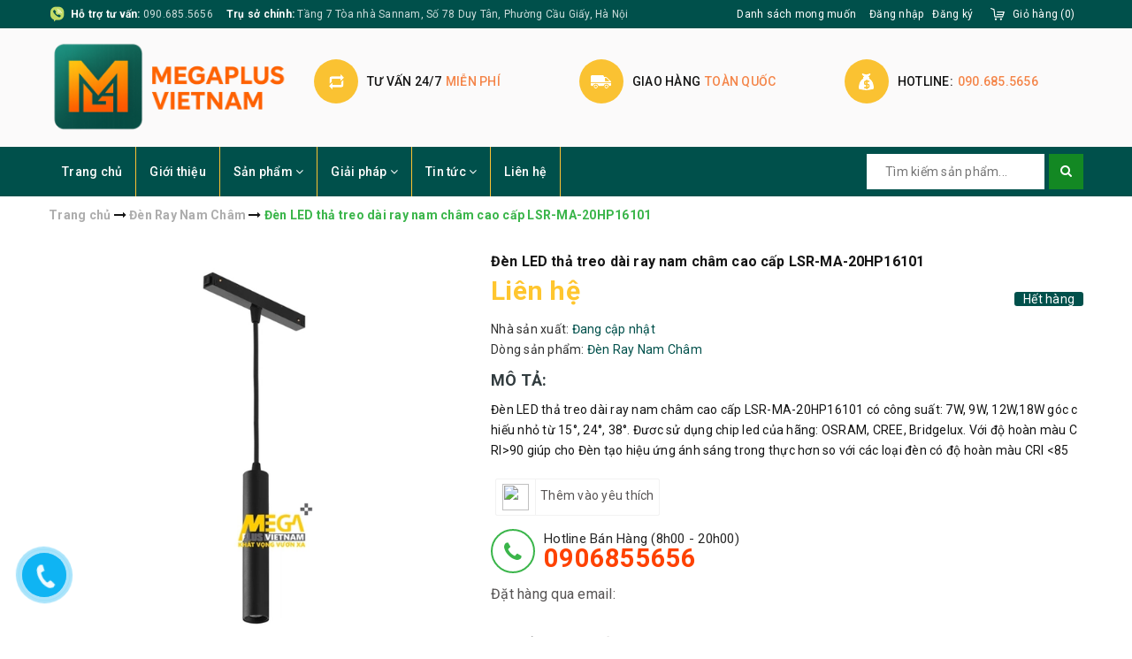

--- FILE ---
content_type: text/html; charset=utf-8
request_url: https://megaplusvietnam.com/den-led-tha-treo-dai-ray-nam-cham-cao-cap-lsr-ma-20hp16101
body_size: 27202
content:
<!DOCTYPE html>
<html lang="vi">
	<head>
		<meta charset="UTF-8" />
		<meta name="viewport" content="width=device-width, initial-scale=1, maximum-scale=1">			
		<title>
			Đèn LED thả treo dài ray nam châm cao cấp LSR-MA-20HP16101 chính hãng
			
			
			 MegaPlus Việt Nam			
		</title>		
		
	<script>
	  var iwish_template='product';
	  var iwish_cid=parseInt('0',10);	  
	</script>
	<script src="//bizweb.dktcdn.net/100/336/163/themes/691734/assets/iwishheader.js?1762934781727" type="text/javascript"></script>
	
		<!-- ================= Page description ================== -->
		<meta name="description" content="Đèn LED thả treo dài ray nam châm cao cấp LSR-MA-20HP16101 có công suất: 7W, 9W, 12W,18W góc chiếu nhỏ từ 15°, 24°, 38°. Đươc sử dụng chip led của hãng: OSRAM, CREE, Bridgelux. Với độ hoàn màu CRI>90 giúp cho Đèn tạo hiệu ứng ánh sáng trong thực hơn so với các loại đèn có độ hoàn màu CRI <85. Bảo hành lên đến 5 năm.">
		<!-- ================= Meta ================== -->
		<meta name="keywords" content="Đèn LED thả treo dài ray nam châm cao cấp LSR-MA-20HP16101, Đèn Ray Nam Châm, Sản phẩm nổi bật, Thanh Ray Nam Châm, Đèn LED thả treo dài ray nam châm cao cấp LSR-MA-20HP16101, Đèn LED thả treo thanh ray nam châm, Đèn LED thả treo thanh ray nam châm COB, Đèn Ray Nam Châm Cao cấp, Đèn Rọi Ray Nam Châm, Đèn Rọi Ray Nam Châm Cao cấp, Đèn Treo Thả Ray Nam Châm COB, MegaPlus Việt Nam, megaplusvietnam.com"/>
		<link rel="canonical" href="https://megaplusvietnam.com/den-led-tha-treo-dai-ray-nam-cham-cao-cap-lsr-ma-20hp16101"/>
		<meta name='revisit-after' content='1 days' />
		<meta name="robots" content="noodp,index,follow" />
		<!-- ================= Favicon ================== -->
		
		<link rel="icon" href="//bizweb.dktcdn.net/100/336/163/themes/691734/assets/favicon.png?1762934781727" type="image/x-icon" />
		
		<!-- Facebook Open Graph meta tags -->
		

	<meta property="og:type" content="product">
	<meta property="og:title" content="Đèn LED thả treo dài ray nam châm cao cấp LSR-MA-20HP16101">
	
		<meta property="og:image" content="http://bizweb.dktcdn.net/thumb/grande/100/336/163/products/1-den-treo-tha-day-dai-ray-nam-cham-cao-cap-12w-104092aa-514d-48a9-9c4f-02574362c4f2.jpg?v=1623047873667">
		<meta property="og:image:secure_url" content="https://bizweb.dktcdn.net/thumb/grande/100/336/163/products/1-den-treo-tha-day-dai-ray-nam-cham-cao-cap-12w-104092aa-514d-48a9-9c4f-02574362c4f2.jpg?v=1623047873667">
	
		<meta property="og:image" content="http://bizweb.dktcdn.net/thumb/grande/100/336/163/products/1-kich-thuoc-den-treo-tha-dai-ray-nam-cham-cao-cap.jpg?v=1623047874377">
		<meta property="og:image:secure_url" content="https://bizweb.dktcdn.net/thumb/grande/100/336/163/products/1-kich-thuoc-den-treo-tha-dai-ray-nam-cham-cao-cap.jpg?v=1623047874377">
	
		<meta property="og:image" content="http://bizweb.dktcdn.net/thumb/grande/100/336/163/products/1-dai-ly-ban-den-led-cob-roi-ray-nam-cham-cao-cap-chinh-hang.jpg?v=1623047874920">
		<meta property="og:image:secure_url" content="https://bizweb.dktcdn.net/thumb/grande/100/336/163/products/1-dai-ly-ban-den-led-cob-roi-ray-nam-cham-cao-cap-chinh-hang.jpg?v=1623047874920">
	
	<meta property="og:price:amount" content="0">
	<meta property="og:price:currency" content="VND">

<meta property="og:description" content="Đèn LED thả treo dài ray nam châm cao cấp LSR-MA-20HP16101 có công suất: 7W, 9W, 12W,18W góc chiếu nhỏ từ 15°, 24°, 38°. Đươc sử dụng chip led của hãng: OSRAM, CREE, Bridgelux. Với độ hoàn màu CRI>90 giúp cho Đèn tạo hiệu ứng ánh sáng trong thực hơn so với các loại đèn có độ hoàn màu CRI <85. Bảo hành lên đến 5 năm.">
<meta property="og:url" content="https://megaplusvietnam.com/den-led-tha-treo-dai-ray-nam-cham-cao-cap-lsr-ma-20hp16101">
<meta property="og:site_name" content="MegaPlus Việt Nam">		

		<!-- ================= Fonts ================== -->
		
		
		
		
		
		
		<link href="//fonts.googleapis.com/css?family=Roboto:400" rel="stylesheet" type="text/css" media="all" />
		
			

		<link rel="stylesheet" href="//maxcdn.bootstrapcdn.com/font-awesome/4.5.0/css/font-awesome.min.css">
		<link rel="stylesheet" href="//maxcdn.bootstrapcdn.com/bootstrap/3.3.7/css/bootstrap.min.css" integrity="sha384-BVYiiSIFeK1dGmJRAkycuHAHRg32OmUcww7on3RYdg4Va+PmSTsz/K68vbdEjh4u" crossorigin="anonymous">
		<link href="https://fonts.googleapis.com/css?family=Roboto:300,400,500,700&amp;subset=vietnamese" rel="stylesheet">
		<!-- Plugin CSS -->			
		<link href="//bizweb.dktcdn.net/100/336/163/themes/691734/assets/plugin.scss.css?1762934781727" rel="stylesheet" type="text/css" media="all" />
		<link href="//bizweb.dktcdn.net/100/336/163/themes/691734/assets/owl.carousel.min.css?1762934781727" rel="stylesheet" type="text/css" media="all" />

		<!-- Build Main CSS -->								
		<link href="//bizweb.dktcdn.net/100/336/163/themes/691734/assets/base.scss.css?1762934781727" rel="stylesheet" type="text/css" media="all" />		
		<link href="//bizweb.dktcdn.net/100/336/163/themes/691734/assets/style.scss.css?1762934781727" rel="stylesheet" type="text/css" media="all" />		
		<link href="//bizweb.dktcdn.net/100/336/163/themes/691734/assets/update.scss.css?1762934781727" rel="stylesheet" type="text/css" media="all" />
		
		<link href="//bizweb.dktcdn.net/100/336/163/themes/691734/assets/responsive.scss.css?1762934781727" rel="stylesheet" type="text/css" media="all" />
		<script>			
			var template = 'product';			 
		</script>
		<!-- Bizweb conter for header -->

		<!-- Header JS -->	
		<script src="//bizweb.dktcdn.net/100/336/163/themes/691734/assets/jquery-2.2.3.min.js?1762934781727" type="text/javascript"></script> 

		<!-- Bizweb javascript customer -->
		
		<script>
	var Bizweb = Bizweb || {};
	Bizweb.store = 'megaplus-store.mysapo.net';
	Bizweb.id = 336163;
	Bizweb.theme = {"id":691734,"name":"MegaShop","role":"main"};
	Bizweb.template = 'product';
	if(!Bizweb.fbEventId)  Bizweb.fbEventId = 'xxxxxxxx-xxxx-4xxx-yxxx-xxxxxxxxxxxx'.replace(/[xy]/g, function (c) {
	var r = Math.random() * 16 | 0, v = c == 'x' ? r : (r & 0x3 | 0x8);
				return v.toString(16);
			});		
</script>
<script>
	(function () {
		function asyncLoad() {
			var urls = ["https://googleshopping.sapoapps.vn/conversion-tracker/global-tag/1853.js?store=megaplus-store.mysapo.net","https://googleshopping.sapoapps.vn/conversion-tracker/event-tag/1853.js?store=megaplus-store.mysapo.net","https://google-shopping.sapoapps.vn/conversion-tracker/global-tag/6825.js?store=megaplus-store.mysapo.net","https://google-shopping.sapoapps.vn/conversion-tracker/event-tag/6825.js?store=megaplus-store.mysapo.net"];
			for (var i = 0; i < urls.length; i++) {
				var s = document.createElement('script');
				s.type = 'text/javascript';
				s.async = true;
				s.src = urls[i];
				var x = document.getElementsByTagName('script')[0];
				x.parentNode.insertBefore(s, x);
			}
		};
		window.attachEvent ? window.attachEvent('onload', asyncLoad) : window.addEventListener('load', asyncLoad, false);
	})();
</script>


<script>
	window.BizwebAnalytics = window.BizwebAnalytics || {};
	window.BizwebAnalytics.meta = window.BizwebAnalytics.meta || {};
	window.BizwebAnalytics.meta.currency = 'VND';
	window.BizwebAnalytics.tracking_url = '/s';

	var meta = {};
	
	meta.product = {"id": 21873183, "vendor": "", "name": "Đèn LED thả treo dài ray nam châm cao cấp LSR-MA-20HP16101",
	"type": "Đèn Ray Nam Châm", "price": 0 };
	
	
	for (var attr in meta) {
	window.BizwebAnalytics.meta[attr] = meta[attr];
	}
</script>

	
		<script src="/dist/js/stats.min.js?v=96f2ff2"></script>
	



<!-- Global site tag (gtag.js) - Google Analytics --> <script async src="https://www.googletagmanager.com/gtag/js?id=UA-148128803-1"></script> <script> window.dataLayer = window.dataLayer || []; function gtag(){dataLayer.push(arguments);} gtag('js', new Date()); gtag('config', 'UA-148128803-1'); </script>
<script>

	window.enabled_enhanced_ecommerce = false;

</script>

<script>

	try {
		
				gtag('event', 'view_item', {
					event_category: 'engagement',
					event_label: "Đèn LED thả treo dài ray nam châm cao cấp LSR-MA-20HP16101"
				});
		
	} catch(e) { console.error('UA script error', e);}
	

</script>






<script>
	var eventsListenerScript = document.createElement('script');
	eventsListenerScript.async = true;
	
	eventsListenerScript.src = "/dist/js/store_events_listener.min.js?v=1b795e9";
	
	document.getElementsByTagName('head')[0].appendChild(eventsListenerScript);
</script>





	
		<link href="//bizweb.dktcdn.net/100/336/163/themes/691734/assets/iwish.css?1762934781727" rel="stylesheet" type="text/css" media="all" />
	</head>
	<body class="">		

		<!-- Main content -->
		<header class="header">	
	<div class="topbar">
		<div class="container">
			<div class="topbar__wrap">
				<div class="topbar__left hidden-xs">
					<div class="item first">
						<span><b>Hỗ trợ tư vấn:</b> </span>
						<span><a href="tel:090.685.5656">090.685.5656</a></span>
					</div>
					<div class="item hidden-sm hidden-xs">
						<span><b>Trụ sở chính:</b> </span>
						<span>Tầng 7 Tòa nhà Sannam, Số 78 Duy Tân, Phường Cầu Giấy, Hà Nội</span>
					</div>
				</div>
				<div class="topbar__right">
					
					
	<a class="iWishView" href="javascript:;" data-customer-id="0">Danh sách mong muốn</a>

					

					<ul class="list-inline f-right">
						
						<li><a href="/account/login">Đăng nhập</a></li>
						<li><a href="/account/register">Đăng ký</a></li>
							
					</ul>

					<div class="top-cart-contain f-right">
						<div class="mini-cart text-xs-center">
							<div class="heading-cart">
								<a href="/cart">
									<span class="hidden-xs hidden-sm">Giỏ hàng</span>
									(<span class="cartCount count_item_pr" id="cart-total"></span>)
								</a>
							</div>	
							<div class="top-cart-content hidden-sm hidden-xs">					
								<ul id="cart-sidebar" class="mini-products-list count_li">
									<li class="list-item">
										<ul></ul>
									</li>
									<li class="action">
										<ul>
											<li class="li-fix-1">
												<div class="top-subtotal">
													Tổng tiền thanh toán: 
													<span class="price"></span>
												</div>
											</li>
											<li class="li-fix-2" style="">
												<div class="actions">
													<a href="/cart" class="btn btn-primary">
														<span>Giỏ hàng</span>
													</a>
													<a href="/checkout" class="btn btn-checkout btn-gray">
														<span>Thanh toán</span>
													</a>
												</div>
											</li>
										</ul>
									</li>
								</ul>
							</div>
						</div>
					</div>	

				</div>
			</div>
		</div>
	</div>
	<div class="middle-header">
		<div class="container">
			<div class="menu-bar hidden-md hidden-lg">
				<img src="//bizweb.dktcdn.net/100/336/163/themes/691734/assets/menu-bar.png?1762934781727" alt="menu bar" />
			</div>

			<div class="header-main">
				<div class="row">
					<div class="col-lg-3 col-md-3 col-xs-12 col-sm-12">
						<div class="logo">
							
							<a href="/" class="logo-wrapper ">					
								<img src="//bizweb.dktcdn.net/100/336/163/themes/691734/assets/logo.png?1762934781727" alt="logo ">					
							</a>
													
						</div>
					</div>
					<div class="col-lg-9 col-md-9 hidden-sm hidden-xs">
						<div class="section_service hidden-xs">
	<div class="">
		<div class="row">
			<div class="col-lg-4 col-md-4 col-sm-6 col-xs-12 ser">
				<div class="section_service__wrap">
					<span class="section_service__icon"><img src="//bizweb.dktcdn.net/100/336/163/themes/691734/assets/service_icon_1.png?1762934781727" alt="Tư vấn 24/7 miễn phí" /></span>
					<div class="section_service__content">
						<p class="section_service__text">Tư vấn 24/7<span>miễn phí</span></p>
					</div>
				</div>
			</div>
			<div class="col-lg-4 col-md-4 col-sm-6 col-xs-12 ser">
				<div class="section_service__wrap">
					<span class="section_service__icon"><img src="//bizweb.dktcdn.net/100/336/163/themes/691734/assets/service_icon_2.png?1762934781727" alt="Giao hàng Toàn Quốc" /></span>
					<div class="section_service__content">
						<p class="section_service__text">Giao hàng<span>Toàn Quốc</span></p>
					</div>
				</div>
			</div>
			<div class="col-lg-4 col-md-4 col-sm-6 col-xs-12 ser">
				<div class="section_service__wrap">
					<span class="section_service__icon"><img src="//bizweb.dktcdn.net/100/336/163/themes/691734/assets/service_icon_3.png?1762934781727" alt="Hotline: 090.685.5656" /></span>
					<div class="section_service__content">
						<p class="section_service__text">Hotline:<span>090.685.5656</span></p>
					</div>
				</div>
			</div>
			<div class="col-lg-3 hidden col-md-3 col-sm-6 col-xs-12 ser">
				<div class="section_service__wrap">
					<span class="section_service__icon"><img src="//bizweb.dktcdn.net/100/336/163/themes/691734/assets/service_icon_4.png?1762934781727" alt="Gọi ngay <a href='tel:090.685.5656'>090.685.5656</a>" /></span>
					<div class="section_service__content">
						<p class="section_service__text">Gọi ngay<span><a href='tel:090.685.5656'>090.685.5656</a></span></p>
					</div>
				</div>
			</div>
		</div>
	</div>
</div>
					</div>
				</div>

			</div>
		</div>
	</div>
	<div class="main-nav">
		<div class="container">
			<nav>
	<ul id="nav" class="nav hidden-sm hidden-xs">
		
		
		
		
		
		
		<li class="hidden-sm hidden-xs nav-item "><a class="nav-link" href="/">Trang chủ</a></li>
		
		
		
		
		
		
		
		<li class="hidden-sm hidden-xs nav-item "><a class="nav-link" href="/gioi-thieu-megaplus-vietnam">Giới thiệu</a></li>
		
		
		
		
		
		
		
		<li class="hidden-sm hidden-xs nav-item  has-mega has-dropdown">
			<a href="/collections/all" class="nav-link">Sản phẩm <i class="fa fa-angle-down" data-toggle="dropdown"></i></a>			
			
			<div class="mega-content">
	<div class="level0-wrapper2">
		<div class="nav-block nav-block-center">
			<ul class="level0">
				
				
				<li class="level1 parent item"> <h2 class="h4"><a href="/quat-thong-gio"><span>Quạt thông gió</span></a></h2> 
					<ul class="level1">
						
						<li class="level2"> <a href="/quat-thong-gio-gan-tran-ong-noi"><span>Quạt thông gió gắn trần ống nối</span></a> </li>
						
						<li class="level2"> <a href="/quat-am-tran-ong-noi"><span>Quạt thông gió âm trần ống nối</span></a> </li>
						
						<li class="level2"> <a href="/quat-thong-gio-thu-hoi-nhiet"><span>Quạt thông gió thu hồi nhiệt</span></a> </li>
						
						<li class="level2"> <a href="/quat-thong-gio-gan-tran-hut-truc-tiep"><span>Quạt thông gió gắn trần hút trực tiếp</span></a> </li>
						
						<li class="level2"> <a href="/quat-thong-gio-gan-tuong"><span>Quạt thông gió gắn tường</span></a> </li>
						
						<li class="level2"> <a href="/quat-ly-tam-nedfon"><span>Quạt ly tâm Nedfon</span></a> </li>
						
						<li class="level2"> <a href="/quat-thong-gio-huong-truc"><span>Quạt thông gió hướng trục</span></a> </li>
						
					</ul>
				</li>
				
					
				
				<li class="level1 parent item"> <h2 class="h4"><a href="/quat-cat-gio-quat-chan-gio"><span>Quạt cắt gió</span></a></h2> 
					<ul class="level1">
						
						<li class="level2"> <a href="/quat-cat-gio-nedfon"><span>Quạt cắt gió Nedfon</span></a> </li>
						
						<li class="level2"> <a href="/quat-cat-gio-nanyoo"><span>Quạt cắt gió Nanyoo</span></a> </li>
						
						<li class="level2"> <a href="/quat-cat-gio-kyungjin"><span>Quạt cắt gió KyungJin</span></a> </li>
						
						<li class="level2"> <a href="/quat-cat-gio-jinling"><span>Quạt cắt gió Jinling</span></a> </li>
						
						<li class="level2"> <a href="/quat-cat-gio-theodoor"><span>Quạt cắt gió Theodoor</span></a> </li>
						
						<li class="level2"> <a href="/bien-tan-cho-hvac"><span>Biến Tần Cho HVAC</span></a> </li>
						
					</ul>
				</li>
				
					
				
				<li class="level1 parent item"> <h2 class="h4"><a href="/he-thong-chieu-sang"><span>Hệ thống chiếu sáng</span></a></h2> 
					<ul class="level1">
						
						<li class="level2"> <a href="/den-trang-tri-san-vuon"><span>Đèn trang trí sân vườn</span></a> </li>
						
						<li class="level2"> <a href="/den-ray-nam-cham"><span>Đèn Ray Nam Châm</span></a> </li>
						
						<li class="level2"> <a href="/den-panel-clip-in"><span>Đèn Panel Clip-in</span></a> </li>
						
						<li class="level2"> <a href="/den-downlight-cao-cap"><span>Đèn Downlight Cao Cấp</span></a> </li>
						
						<li class="level2"> <a href="/den-led-thanh-profile"><span>Đèn Led thanh Profile</span></a> </li>
						
						<li class="level2"> <a href="/den-chieu-sang-kien-truc"><span>Đèn chiếu sáng kiến trúc</span></a> </li>
						
						<li class="level2"> <a href="/den-tuong-den-am-tuong"><span>Đèn tường - Đèn âm tường</span></a> </li>
						
						<li class="level2"> <a href="/den-nang-luong-mat-troi"><span>Đèn năng lượng mặt trời</span></a> </li>
						
					</ul>
				</li>
				
					
				
				<li class="level1 parent item"> <h2 class="h4"><a href="/giai-phap-nha-thong-minh"><span>Thiết bị thông minh</span></a></h2> 
					<ul class="level1">
						
						<li class="level2"> <a href="/khoa-cua-khach-san"><span>Khóa cửa khách sạn</span></a> </li>
						
						<li class="level2"> <a href="/khoa-cua-thong-minh"><span>Khóa cửa thông minh</span></a> </li>
						
						<li class="level2"> <a href="/kiem-soat-thang-may"><span>Kiểm soát thang máy</span></a> </li>
						
						<li class="level2"> <a href="/camera-quan-sat"><span>Camera quan sát</span></a> </li>
						
						<li class="level2"> <a href="/chuong-cua-co-hinh"><span>Chuông cửa có hình</span></a> </li>
						
					</ul>
				</li>
				
					
				
				<li class="level1 parent item"> <h2 class="h4"><a href="/thiet-bi-dien-nuoc"><span>Thiết bị điện nước</span></a></h2> 
					<ul class="level1">
						
						<li class="level2"> <a href="/he-thong-ong-nuoc-kelen"><span>Hệ thống Ống nước Kelen</span></a> </li>
						
						<li class="level2"> <a href="/aptomat-cau-dao-dien"><span>Aptomat - Cầu dao điện</span></a> </li>
						
						<li class="level2"> <a href="/day-cap-dien-cadivi"><span>Dây cáp điện CADIVI</span></a> </li>
						
						<li class="level2"> <a href="/day-cap-dien-tran-phu"><span>Dây cáp điện Trần Phú</span></a> </li>
						
					</ul>
				</li>
				
					
				
				<li class="level1 parent item"> <h2 class="h4"><a href="/kiem-soat-loi-vao"><span>Kiểm soát lối vào</span></a></h2> 
					<ul class="level1">
						
						<li class="level2"> <a href="/cong-do-kim-loai"><span>Cổng dò kim loại</span></a> </li>
						
						<li class="level2"> <a href="/cong-chan-loi-vao"><span>Cổng chắn Flap lối vào</span></a> </li>
						
						<li class="level2"> <a href="/thanh-chan-bai-dau-xe"><span>Thanh chắn bãi đậu xe</span></a> </li>
						
						<li class="level2"> <a href="/swing-gate"><span>Swing gate</span></a> </li>
						
						<li class="level2"> <a href="/tripod-thanh-chan-3-cang"><span>Tripod - Thanh chắn 3 càng</span></a> </li>
						
						<li class="level2"> <a href="/may-do-kim-loai-cam-tay"><span>Máy dò kim loại cầm tay</span></a> </li>
						
						<li class="level2"> <a href="/x-ray-machine"><span>X-Ray Machine</span></a> </li>
						
					</ul>
				</li>
				
					
				
				<li class="level1 parent item"> <h2 class="h4"><a href="/kiem-soat-cua"><span>Kiểm soát cửa</span></a></h2> 
					<ul class="level1">
						
						<li class="level2"> <a href="/bo-dieu-khien-trung-tam"><span>Bộ điều khiển trung tâm</span></a> </li>
						
						<li class="level2"> <a href="/dau-doc"><span>Đầu đọc</span></a> </li>
						
						<li class="level2"> <a href="/phu-kien"><span>Phụ kiện</span></a> </li>
						
						<li class="level2"> <a href="/thiet-bi-doc-lap"><span>Thiết bị độc lập</span></a> </li>
						
						<li class="level2"> <a href="/dau-doc-opera"><span>Đầu đọc Opera</span></a> </li>
						
						<li class="level2"> <a href="/dau-doc-tam-xa"><span>Đầu đọc tầm xa</span></a> </li>
						
						<li class="level2"> <a href="/dau-doc-van-tay"><span>Đầu đọc vân tay</span></a> </li>
						
						<li class="level2"> <a href="/dau-doc-the"><span>Đầu đọc thẻ</span></a> </li>
						
					</ul>
				</li>
				
					
				
				<li class="level1 parent item"> <h2 class="h4"><a href="/may-cham-cong"><span>Máy chấm công</span></a></h2> 
					<ul class="level1">
						
						<li class="level2"> <a href="/cham-cong-de-ban"><span>Chấm công để bàn</span></a> </li>
						
						<li class="level2"> <a href="/cham-cong-wifi"><span>Chấm công wifi</span></a> </li>
						
						<li class="level2"> <a href="/may-cham-cong-the-giay"><span>Thẻ giấy</span></a> </li>
						
						<li class="level2"> <a href="/thiet-bi-nhan-dien-khuon-mat"><span>Thiết bị nhận diện khuôn mặt</span></a> </li>
						
						<li class="level2"> <a href="/thiet-bi-nhan-dien-van-tay"><span>Thiết bị nhận diện vân tay</span></a> </li>
						
					</ul>
				</li>
				
					
			</ul>
		</div>
	</div>
</div>
			
		</li>
		
		
		
		
		
		
		
		<li class="hidden-sm hidden-xs nav-item  has-dropdown">
			<a href="/giai-phap-nha-thong-minh" class="nav-link">Giải pháp <i class="fa fa-angle-down" data-toggle="dropdown"></i></a>			
						
			<ul class="dropdown-menu">
				
				
				<li class="nav-item-lv2">
					<a class="nav-link" href="/giai-phap-chieu-sang-cao-cap">Giải pháp chiếu sáng cao cấp</a>
				</li>
				
				
				
				<li class="nav-item-lv2">
					<a class="nav-link" href="/giai-phap-kiem-soat-ra-vao-loi-di-bo">Kiểm soát ra vào lối đi bộ cho doanh nghiệp</a>
				</li>
				
				
				
				<li class="nav-item-lv2">
					<a class="nav-link" href="/he-thong-camera-giam-sat">Hệ thống camera giám sát</a>
				</li>
				
				
				
				<li class="nav-item-lv2">
					<a class="nav-link" href="/thi-cong-he-thong-dien-nhe">Thi công hệ thống điện nhẹ</a>
				</li>
				
				
				
				<li class="nav-item-lv2">
					<a class="nav-link" href="/he-thong-dieu-hoa-trung-tam">Hệ thống điều hòa trung tâm</a>
				</li>
				
				
				
				<li class="nav-item-lv2">
					<a class="nav-link" href="/he-thong-dieu-hoa-thong-gio">Hệ thống điều hòa thông gió</a>
				</li>
				
				

			</ul>
			
		</li>
		
		
		
		
		
		
		
		<li class="hidden-sm hidden-xs nav-item  has-dropdown">
			<a href="/tin-tuc" class="nav-link">Tin tức <i class="fa fa-angle-down" data-toggle="dropdown"></i></a>			
						
			<ul class="dropdown-menu">
				
				
				<li class="nav-item-lv2">
					<a class="nav-link" href="/tin-san-pham-moi">Tin sản phẩm</a>
				</li>
				
				
				
				<li class="nav-item-lv2">
					<a class="nav-link" href="/tuyen-dung-hop-tac">Tuyển dụng - Hợp Tác</a>
				</li>
				
				

			</ul>
			
		</li>
		
		
		
		
		
		
		
		<li class="hidden-sm hidden-xs nav-item "><a class="nav-link" href="/lien-he">Liên hệ</a></li>
		
		

		<!-- menu mobile -->
		
		
		<li class="hidden-lg hidden-md nav-item "><a class="nav-link" href="/">Trang chủ</a></li>
		
		
		
		<li class="hidden-lg hidden-md nav-item "><a class="nav-link" href="/gioi-thieu-megaplus-vietnam">Giới thiệu</a></li>
		
		
		
		<li class="hidden-lg hidden-md nav-item  has-dropdown">
			<a href="/collections/all" class="nav-link">Sản phẩm <i class="fa fa-angle-down" data-toggle="dropdown"></i></a>			

			<ul class="dropdown-menu">
				
				
				<li class="dropdown-submenu nav-item-lv2">
					<a class="nav-link" href="/quat-thong-gio">Quạt thông gió <i class="fa fa-angle-down"></i></a>

					<ul class="dropdown-menu">
												
						<li class="nav-item-lv3">
							<a class="nav-link" href="/quat-thong-gio-gan-tran-ong-noi">Quạt thông gió gắn trần ống nối</a>
						</li>						
												
						<li class="nav-item-lv3">
							<a class="nav-link" href="/quat-am-tran-ong-noi">Quạt thông gió âm trần ống nối</a>
						</li>						
												
						<li class="nav-item-lv3">
							<a class="nav-link" href="/quat-thong-gio-thu-hoi-nhiet">Quạt thông gió thu hồi nhiệt</a>
						</li>						
												
						<li class="nav-item-lv3">
							<a class="nav-link" href="/quat-thong-gio-gan-tran-hut-truc-tiep">Quạt thông gió gắn trần hút trực tiếp</a>
						</li>						
												
						<li class="nav-item-lv3">
							<a class="nav-link" href="/quat-thong-gio-gan-tuong">Quạt thông gió gắn tường</a>
						</li>						
												
						<li class="nav-item-lv3">
							<a class="nav-link" href="/quat-ly-tam-nedfon">Quạt ly tâm Nedfon</a>
						</li>						
												
						<li class="nav-item-lv3">
							<a class="nav-link" href="/quat-thong-gio-huong-truc">Quạt thông gió hướng trục</a>
						</li>						
						
					</ul>                      
				</li>
				
				
				
				<li class="dropdown-submenu nav-item-lv2">
					<a class="nav-link" href="/quat-cat-gio-quat-chan-gio">Quạt cắt gió <i class="fa fa-angle-down"></i></a>

					<ul class="dropdown-menu">
												
						<li class="nav-item-lv3">
							<a class="nav-link" href="/quat-cat-gio-nedfon">Quạt cắt gió Nedfon</a>
						</li>						
												
						<li class="nav-item-lv3">
							<a class="nav-link" href="/quat-cat-gio-nanyoo">Quạt cắt gió Nanyoo</a>
						</li>						
												
						<li class="nav-item-lv3">
							<a class="nav-link" href="/quat-cat-gio-kyungjin">Quạt cắt gió KyungJin</a>
						</li>						
												
						<li class="nav-item-lv3">
							<a class="nav-link" href="/quat-cat-gio-jinling">Quạt cắt gió Jinling</a>
						</li>						
												
						<li class="nav-item-lv3">
							<a class="nav-link" href="/quat-cat-gio-theodoor">Quạt cắt gió Theodoor</a>
						</li>						
												
						<li class="nav-item-lv3">
							<a class="nav-link" href="/bien-tan-cho-hvac">Biến Tần Cho HVAC</a>
						</li>						
						
					</ul>                      
				</li>
				
				
				
				<li class="dropdown-submenu nav-item-lv2">
					<a class="nav-link" href="/he-thong-chieu-sang">Hệ thống chiếu sáng <i class="fa fa-angle-down"></i></a>

					<ul class="dropdown-menu">
												
						<li class="nav-item-lv3">
							<a class="nav-link" href="/den-trang-tri-san-vuon">Đèn trang trí sân vườn</a>
						</li>						
												
						<li class="nav-item-lv3">
							<a class="nav-link" href="/den-ray-nam-cham">Đèn Ray Nam Châm</a>
						</li>						
												
						<li class="nav-item-lv3">
							<a class="nav-link" href="/den-panel-clip-in">Đèn Panel Clip-in</a>
						</li>						
												
						<li class="nav-item-lv3">
							<a class="nav-link" href="/den-downlight-cao-cap">Đèn Downlight Cao Cấp</a>
						</li>						
												
						<li class="nav-item-lv3">
							<a class="nav-link" href="/den-led-thanh-profile">Đèn Led thanh Profile</a>
						</li>						
												
						<li class="nav-item-lv3">
							<a class="nav-link" href="/den-chieu-sang-kien-truc">Đèn chiếu sáng kiến trúc</a>
						</li>						
												
						<li class="nav-item-lv3">
							<a class="nav-link" href="/den-tuong-den-am-tuong">Đèn tường - Đèn âm tường</a>
						</li>						
												
						<li class="nav-item-lv3">
							<a class="nav-link" href="/den-nang-luong-mat-troi">Đèn năng lượng mặt trời</a>
						</li>						
						
					</ul>                      
				</li>
				
				
				
				<li class="dropdown-submenu nav-item-lv2">
					<a class="nav-link" href="/giai-phap-nha-thong-minh">Thiết bị thông minh <i class="fa fa-angle-down"></i></a>

					<ul class="dropdown-menu">
												
						<li class="nav-item-lv3">
							<a class="nav-link" href="/khoa-cua-khach-san">Khóa cửa khách sạn</a>
						</li>						
												
						<li class="nav-item-lv3">
							<a class="nav-link" href="/khoa-cua-thong-minh">Khóa cửa thông minh</a>
						</li>						
												
						<li class="nav-item-lv3">
							<a class="nav-link" href="/kiem-soat-thang-may">Kiểm soát thang máy</a>
						</li>						
												
						<li class="nav-item-lv3">
							<a class="nav-link" href="/camera-quan-sat">Camera quan sát</a>
						</li>						
												
						<li class="nav-item-lv3">
							<a class="nav-link" href="/chuong-cua-co-hinh">Chuông cửa có hình</a>
						</li>						
						
					</ul>                      
				</li>
				
				
				
				<li class="dropdown-submenu nav-item-lv2">
					<a class="nav-link" href="/thiet-bi-dien-nuoc">Thiết bị điện nước <i class="fa fa-angle-down"></i></a>

					<ul class="dropdown-menu">
												
						<li class="nav-item-lv3">
							<a class="nav-link" href="/he-thong-ong-nuoc-kelen">Hệ thống Ống nước Kelen</a>
						</li>						
												
						<li class="nav-item-lv3">
							<a class="nav-link" href="/aptomat-cau-dao-dien">Aptomat - Cầu dao điện</a>
						</li>						
												
						<li class="nav-item-lv3">
							<a class="nav-link" href="/day-cap-dien-cadivi">Dây cáp điện CADIVI</a>
						</li>						
												
						<li class="nav-item-lv3">
							<a class="nav-link" href="/day-cap-dien-tran-phu">Dây cáp điện Trần Phú</a>
						</li>						
						
					</ul>                      
				</li>
				
				
				
				<li class="dropdown-submenu nav-item-lv2">
					<a class="nav-link" href="/kiem-soat-loi-vao">Kiểm soát lối vào <i class="fa fa-angle-down"></i></a>

					<ul class="dropdown-menu">
												
						<li class="nav-item-lv3">
							<a class="nav-link" href="/cong-do-kim-loai">Cổng dò kim loại</a>
						</li>						
												
						<li class="nav-item-lv3">
							<a class="nav-link" href="/cong-chan-loi-vao">Cổng chắn Flap lối vào</a>
						</li>						
												
						<li class="nav-item-lv3">
							<a class="nav-link" href="/thanh-chan-bai-dau-xe">Thanh chắn bãi đậu xe</a>
						</li>						
												
						<li class="nav-item-lv3">
							<a class="nav-link" href="/swing-gate">Swing gate</a>
						</li>						
												
						<li class="nav-item-lv3">
							<a class="nav-link" href="/tripod-thanh-chan-3-cang">Tripod - Thanh chắn 3 càng</a>
						</li>						
												
						<li class="nav-item-lv3">
							<a class="nav-link" href="/may-do-kim-loai-cam-tay">Máy dò kim loại cầm tay</a>
						</li>						
												
						<li class="nav-item-lv3">
							<a class="nav-link" href="/x-ray-machine">X-Ray Machine</a>
						</li>						
						
					</ul>                      
				</li>
				
				
				
				<li class="dropdown-submenu nav-item-lv2">
					<a class="nav-link" href="/kiem-soat-cua">Kiểm soát cửa <i class="fa fa-angle-down"></i></a>

					<ul class="dropdown-menu">
												
						<li class="nav-item-lv3">
							<a class="nav-link" href="/bo-dieu-khien-trung-tam">Bộ điều khiển trung tâm</a>
						</li>						
												
						<li class="nav-item-lv3">
							<a class="nav-link" href="/dau-doc">Đầu đọc</a>
						</li>						
												
						<li class="nav-item-lv3">
							<a class="nav-link" href="/phu-kien">Phụ kiện</a>
						</li>						
												
						<li class="nav-item-lv3">
							<a class="nav-link" href="/thiet-bi-doc-lap">Thiết bị độc lập</a>
						</li>						
												
						<li class="nav-item-lv3">
							<a class="nav-link" href="/dau-doc-opera">Đầu đọc Opera</a>
						</li>						
												
						<li class="nav-item-lv3">
							<a class="nav-link" href="/dau-doc-tam-xa">Đầu đọc tầm xa</a>
						</li>						
												
						<li class="nav-item-lv3">
							<a class="nav-link" href="/dau-doc-van-tay">Đầu đọc vân tay</a>
						</li>						
												
						<li class="nav-item-lv3">
							<a class="nav-link" href="/dau-doc-the">Đầu đọc thẻ</a>
						</li>						
						
					</ul>                      
				</li>
				
				
				
				<li class="dropdown-submenu nav-item-lv2">
					<a class="nav-link" href="/may-cham-cong">Máy chấm công <i class="fa fa-angle-down"></i></a>

					<ul class="dropdown-menu">
												
						<li class="nav-item-lv3">
							<a class="nav-link" href="/cham-cong-de-ban">Chấm công để bàn</a>
						</li>						
												
						<li class="nav-item-lv3">
							<a class="nav-link" href="/cham-cong-wifi">Chấm công wifi</a>
						</li>						
												
						<li class="nav-item-lv3">
							<a class="nav-link" href="/may-cham-cong-the-giay">Thẻ giấy</a>
						</li>						
												
						<li class="nav-item-lv3">
							<a class="nav-link" href="/thiet-bi-nhan-dien-khuon-mat">Thiết bị nhận diện khuôn mặt</a>
						</li>						
												
						<li class="nav-item-lv3">
							<a class="nav-link" href="/thiet-bi-nhan-dien-van-tay">Thiết bị nhận diện vân tay</a>
						</li>						
						
					</ul>                      
				</li>
				
				

			</ul>
		</li>
		
		
		
		<li class="hidden-lg hidden-md nav-item  has-dropdown">
			<a href="/giai-phap-nha-thong-minh" class="nav-link">Giải pháp <i class="fa fa-angle-down" data-toggle="dropdown"></i></a>			

			<ul class="dropdown-menu">
				
				
				<li class="nav-item-lv2">
					<a class="nav-link" href="/giai-phap-chieu-sang-cao-cap">Giải pháp chiếu sáng cao cấp</a>
				</li>
				
				
				
				<li class="nav-item-lv2">
					<a class="nav-link" href="/giai-phap-kiem-soat-ra-vao-loi-di-bo">Kiểm soát ra vào lối đi bộ cho doanh nghiệp</a>
				</li>
				
				
				
				<li class="nav-item-lv2">
					<a class="nav-link" href="/he-thong-camera-giam-sat">Hệ thống camera giám sát</a>
				</li>
				
				
				
				<li class="nav-item-lv2">
					<a class="nav-link" href="/thi-cong-he-thong-dien-nhe">Thi công hệ thống điện nhẹ</a>
				</li>
				
				
				
				<li class="nav-item-lv2">
					<a class="nav-link" href="/he-thong-dieu-hoa-trung-tam">Hệ thống điều hòa trung tâm</a>
				</li>
				
				
				
				<li class="nav-item-lv2">
					<a class="nav-link" href="/he-thong-dieu-hoa-thong-gio">Hệ thống điều hòa thông gió</a>
				</li>
				
				

			</ul>
		</li>
		
		
		
		<li class="hidden-lg hidden-md nav-item  has-dropdown">
			<a href="/tin-tuc" class="nav-link">Tin tức <i class="fa fa-angle-down" data-toggle="dropdown"></i></a>			

			<ul class="dropdown-menu">
				
				
				<li class="nav-item-lv2">
					<a class="nav-link" href="/tin-san-pham-moi">Tin sản phẩm</a>
				</li>
				
				
				
				<li class="nav-item-lv2">
					<a class="nav-link" href="/tuyen-dung-hop-tac">Tuyển dụng - Hợp Tác</a>
				</li>
				
				

			</ul>
		</li>
		
		
		
		<li class="hidden-lg hidden-md nav-item "><a class="nav-link" href="/lien-he">Liên hệ</a></li>
		
		
	</ul>

	<ul class="nav hidden-lg hidden-md nav-mobile">
		
		
		<li class="nav-item">
			<a class="nav-link" href="/" title="Trang chủ">
				Trang chủ
			</a>
		</li>
		
		
		
		<li class="nav-item">
			<a class="nav-link" href="/gioi-thieu-megaplus-vietnam" title="Giới thiệu">
				Giới thiệu
			</a>
		</li>
		
		
		
		<li class="nav-item">
			<a href="/collections/all" class="nav-link" title="Sản phẩm">
				 Sản phẩm 
			</a>
			<span class="open-close2">
				<i class="fa fa-angle-down" aria-hidden="true"></i>
			</span>
			<ul class="sub-menu-1" style="display: none">
				
				
				<li class="dropdown-submenu nav-item-lv2">
					<a class="nav-link" href="/quat-thong-gio" title="Quạt thông gió">
						
						<span>Quạt thông gió</span>
					</a>
					<span class="open-close2">
						<i class="fa fa-angle-down" aria-hidden="true"></i>
					</span>
					<ul class="sub-menu-2" style="display: none">
												
						<li class="nav-item-lv3">
							<a class="nav-link" href="/quat-thong-gio-gan-tran-ong-noi" title="Quạt thông gió gắn trần ống nối">
								Quạt thông gió gắn trần ống nối
							</a>
						</li>						
												
						<li class="nav-item-lv3">
							<a class="nav-link" href="/quat-am-tran-ong-noi" title="Quạt thông gió âm trần ống nối">
								Quạt thông gió âm trần ống nối
							</a>
						</li>						
												
						<li class="nav-item-lv3">
							<a class="nav-link" href="/quat-thong-gio-thu-hoi-nhiet" title="Quạt thông gió thu hồi nhiệt">
								Quạt thông gió thu hồi nhiệt
							</a>
						</li>						
												
						<li class="nav-item-lv3">
							<a class="nav-link" href="/quat-thong-gio-gan-tran-hut-truc-tiep" title="Quạt thông gió gắn trần hút trực tiếp">
								Quạt thông gió gắn trần hút trực tiếp
							</a>
						</li>						
												
						<li class="nav-item-lv3">
							<a class="nav-link" href="/quat-thong-gio-gan-tuong" title="Quạt thông gió gắn tường">
								Quạt thông gió gắn tường
							</a>
						</li>						
												
						<li class="nav-item-lv3">
							<a class="nav-link" href="/quat-ly-tam-nedfon" title="Quạt ly tâm Nedfon">
								Quạt ly tâm Nedfon
							</a>
						</li>						
												
						<li class="nav-item-lv3">
							<a class="nav-link" href="/quat-thong-gio-huong-truc" title="Quạt thông gió hướng trục">
								Quạt thông gió hướng trục
							</a>
						</li>						
						
					</ul>                      
				</li>
				
				
				
				<li class="dropdown-submenu nav-item-lv2">
					<a class="nav-link" href="/quat-cat-gio-quat-chan-gio" title="Quạt cắt gió">
						
						<span>Quạt cắt gió</span>
					</a>
					<span class="open-close2">
						<i class="fa fa-angle-down" aria-hidden="true"></i>
					</span>
					<ul class="sub-menu-2" style="display: none">
												
						<li class="nav-item-lv3">
							<a class="nav-link" href="/quat-cat-gio-nedfon" title="Quạt cắt gió Nedfon">
								Quạt cắt gió Nedfon
							</a>
						</li>						
												
						<li class="nav-item-lv3">
							<a class="nav-link" href="/quat-cat-gio-nanyoo" title="Quạt cắt gió Nanyoo">
								Quạt cắt gió Nanyoo
							</a>
						</li>						
												
						<li class="nav-item-lv3">
							<a class="nav-link" href="/quat-cat-gio-kyungjin" title="Quạt cắt gió KyungJin">
								Quạt cắt gió KyungJin
							</a>
						</li>						
												
						<li class="nav-item-lv3">
							<a class="nav-link" href="/quat-cat-gio-jinling" title="Quạt cắt gió Jinling">
								Quạt cắt gió Jinling
							</a>
						</li>						
												
						<li class="nav-item-lv3">
							<a class="nav-link" href="/quat-cat-gio-theodoor" title="Quạt cắt gió Theodoor">
								Quạt cắt gió Theodoor
							</a>
						</li>						
												
						<li class="nav-item-lv3">
							<a class="nav-link" href="/bien-tan-cho-hvac" title="Biến Tần Cho HVAC">
								Biến Tần Cho HVAC
							</a>
						</li>						
						
					</ul>                      
				</li>
				
				
				
				<li class="dropdown-submenu nav-item-lv2">
					<a class="nav-link" href="/he-thong-chieu-sang" title="Hệ thống chiếu sáng">
						
						<span>Hệ thống chiếu sáng</span>
					</a>
					<span class="open-close2">
						<i class="fa fa-angle-down" aria-hidden="true"></i>
					</span>
					<ul class="sub-menu-2" style="display: none">
												
						<li class="nav-item-lv3">
							<a class="nav-link" href="/den-trang-tri-san-vuon" title="Đèn trang trí sân vườn">
								Đèn trang trí sân vườn
							</a>
						</li>						
												
						<li class="nav-item-lv3">
							<a class="nav-link" href="/den-ray-nam-cham" title="Đèn Ray Nam Châm">
								Đèn Ray Nam Châm
							</a>
						</li>						
												
						<li class="nav-item-lv3">
							<a class="nav-link" href="/den-panel-clip-in" title="Đèn Panel Clip-in">
								Đèn Panel Clip-in
							</a>
						</li>						
												
						<li class="nav-item-lv3">
							<a class="nav-link" href="/den-downlight-cao-cap" title="Đèn Downlight Cao Cấp">
								Đèn Downlight Cao Cấp
							</a>
						</li>						
												
						<li class="nav-item-lv3">
							<a class="nav-link" href="/den-led-thanh-profile" title="Đèn Led thanh Profile">
								Đèn Led thanh Profile
							</a>
						</li>						
												
						<li class="nav-item-lv3">
							<a class="nav-link" href="/den-chieu-sang-kien-truc" title="Đèn chiếu sáng kiến trúc">
								Đèn chiếu sáng kiến trúc
							</a>
						</li>						
												
						<li class="nav-item-lv3">
							<a class="nav-link" href="/den-tuong-den-am-tuong" title="Đèn tường - Đèn âm tường">
								Đèn tường - Đèn âm tường
							</a>
						</li>						
												
						<li class="nav-item-lv3">
							<a class="nav-link" href="/den-nang-luong-mat-troi" title="Đèn năng lượng mặt trời">
								Đèn năng lượng mặt trời
							</a>
						</li>						
						
					</ul>                      
				</li>
				
				
				
				<li class="dropdown-submenu nav-item-lv2">
					<a class="nav-link" href="/giai-phap-nha-thong-minh" title="Thiết bị thông minh">
						
						<span>Thiết bị thông minh</span>
					</a>
					<span class="open-close2">
						<i class="fa fa-angle-down" aria-hidden="true"></i>
					</span>
					<ul class="sub-menu-2" style="display: none">
												
						<li class="nav-item-lv3">
							<a class="nav-link" href="/khoa-cua-khach-san" title="Khóa cửa khách sạn">
								Khóa cửa khách sạn
							</a>
						</li>						
												
						<li class="nav-item-lv3">
							<a class="nav-link" href="/khoa-cua-thong-minh" title="Khóa cửa thông minh">
								Khóa cửa thông minh
							</a>
						</li>						
												
						<li class="nav-item-lv3">
							<a class="nav-link" href="/kiem-soat-thang-may" title="Kiểm soát thang máy">
								Kiểm soát thang máy
							</a>
						</li>						
												
						<li class="nav-item-lv3">
							<a class="nav-link" href="/camera-quan-sat" title="Camera quan sát">
								Camera quan sát
							</a>
						</li>						
												
						<li class="nav-item-lv3">
							<a class="nav-link" href="/chuong-cua-co-hinh" title="Chuông cửa có hình">
								Chuông cửa có hình
							</a>
						</li>						
						
					</ul>                      
				</li>
				
				
				
				<li class="dropdown-submenu nav-item-lv2">
					<a class="nav-link" href="/thiet-bi-dien-nuoc" title="Thiết bị điện nước">
						
						<span>Thiết bị điện nước</span>
					</a>
					<span class="open-close2">
						<i class="fa fa-angle-down" aria-hidden="true"></i>
					</span>
					<ul class="sub-menu-2" style="display: none">
												
						<li class="nav-item-lv3">
							<a class="nav-link" href="/he-thong-ong-nuoc-kelen" title="Hệ thống Ống nước Kelen">
								Hệ thống Ống nước Kelen
							</a>
						</li>						
												
						<li class="nav-item-lv3">
							<a class="nav-link" href="/aptomat-cau-dao-dien" title="Aptomat - Cầu dao điện">
								Aptomat - Cầu dao điện
							</a>
						</li>						
												
						<li class="nav-item-lv3">
							<a class="nav-link" href="/day-cap-dien-cadivi" title="Dây cáp điện CADIVI">
								Dây cáp điện CADIVI
							</a>
						</li>						
												
						<li class="nav-item-lv3">
							<a class="nav-link" href="/day-cap-dien-tran-phu" title="Dây cáp điện Trần Phú">
								Dây cáp điện Trần Phú
							</a>
						</li>						
						
					</ul>                      
				</li>
				
				
				
				<li class="dropdown-submenu nav-item-lv2">
					<a class="nav-link" href="/kiem-soat-loi-vao" title="Kiểm soát lối vào">
						
						<span>Kiểm soát lối vào</span>
					</a>
					<span class="open-close2">
						<i class="fa fa-angle-down" aria-hidden="true"></i>
					</span>
					<ul class="sub-menu-2" style="display: none">
												
						<li class="nav-item-lv3">
							<a class="nav-link" href="/cong-do-kim-loai" title="Cổng dò kim loại">
								Cổng dò kim loại
							</a>
						</li>						
												
						<li class="nav-item-lv3">
							<a class="nav-link" href="/cong-chan-loi-vao" title="Cổng chắn Flap lối vào">
								Cổng chắn Flap lối vào
							</a>
						</li>						
												
						<li class="nav-item-lv3">
							<a class="nav-link" href="/thanh-chan-bai-dau-xe" title="Thanh chắn bãi đậu xe">
								Thanh chắn bãi đậu xe
							</a>
						</li>						
												
						<li class="nav-item-lv3">
							<a class="nav-link" href="/swing-gate" title="Swing gate">
								Swing gate
							</a>
						</li>						
												
						<li class="nav-item-lv3">
							<a class="nav-link" href="/tripod-thanh-chan-3-cang" title="Tripod - Thanh chắn 3 càng">
								Tripod - Thanh chắn 3 càng
							</a>
						</li>						
												
						<li class="nav-item-lv3">
							<a class="nav-link" href="/may-do-kim-loai-cam-tay" title="Máy dò kim loại cầm tay">
								Máy dò kim loại cầm tay
							</a>
						</li>						
												
						<li class="nav-item-lv3">
							<a class="nav-link" href="/x-ray-machine" title="X-Ray Machine">
								X-Ray Machine
							</a>
						</li>						
						
					</ul>                      
				</li>
				
				
				
				<li class="dropdown-submenu nav-item-lv2">
					<a class="nav-link" href="/kiem-soat-cua" title="Kiểm soát cửa">
						
						<span>Kiểm soát cửa</span>
					</a>
					<span class="open-close2">
						<i class="fa fa-angle-down" aria-hidden="true"></i>
					</span>
					<ul class="sub-menu-2" style="display: none">
												
						<li class="nav-item-lv3">
							<a class="nav-link" href="/bo-dieu-khien-trung-tam" title="Bộ điều khiển trung tâm">
								Bộ điều khiển trung tâm
							</a>
						</li>						
												
						<li class="nav-item-lv3">
							<a class="nav-link" href="/dau-doc" title="Đầu đọc">
								Đầu đọc
							</a>
						</li>						
												
						<li class="nav-item-lv3">
							<a class="nav-link" href="/phu-kien" title="Phụ kiện">
								Phụ kiện
							</a>
						</li>						
												
						<li class="nav-item-lv3">
							<a class="nav-link" href="/thiet-bi-doc-lap" title="Thiết bị độc lập">
								Thiết bị độc lập
							</a>
						</li>						
												
						<li class="nav-item-lv3">
							<a class="nav-link" href="/dau-doc-opera" title="Đầu đọc Opera">
								Đầu đọc Opera
							</a>
						</li>						
												
						<li class="nav-item-lv3">
							<a class="nav-link" href="/dau-doc-tam-xa" title="Đầu đọc tầm xa">
								Đầu đọc tầm xa
							</a>
						</li>						
												
						<li class="nav-item-lv3">
							<a class="nav-link" href="/dau-doc-van-tay" title="Đầu đọc vân tay">
								Đầu đọc vân tay
							</a>
						</li>						
												
						<li class="nav-item-lv3">
							<a class="nav-link" href="/dau-doc-the" title="Đầu đọc thẻ">
								Đầu đọc thẻ
							</a>
						</li>						
						
					</ul>                      
				</li>
				
				
				
				<li class="dropdown-submenu nav-item-lv2">
					<a class="nav-link" href="/may-cham-cong" title="Máy chấm công">
						
						<span>Máy chấm công</span>
					</a>
					<span class="open-close2">
						<i class="fa fa-angle-down" aria-hidden="true"></i>
					</span>
					<ul class="sub-menu-2" style="display: none">
												
						<li class="nav-item-lv3">
							<a class="nav-link" href="/cham-cong-de-ban" title="Chấm công để bàn">
								Chấm công để bàn
							</a>
						</li>						
												
						<li class="nav-item-lv3">
							<a class="nav-link" href="/cham-cong-wifi" title="Chấm công wifi">
								Chấm công wifi
							</a>
						</li>						
												
						<li class="nav-item-lv3">
							<a class="nav-link" href="/may-cham-cong-the-giay" title="Thẻ giấy">
								Thẻ giấy
							</a>
						</li>						
												
						<li class="nav-item-lv3">
							<a class="nav-link" href="/thiet-bi-nhan-dien-khuon-mat" title="Thiết bị nhận diện khuôn mặt">
								Thiết bị nhận diện khuôn mặt
							</a>
						</li>						
												
						<li class="nav-item-lv3">
							<a class="nav-link" href="/thiet-bi-nhan-dien-van-tay" title="Thiết bị nhận diện vân tay">
								Thiết bị nhận diện vân tay
							</a>
						</li>						
						
					</ul>                      
				</li>
				
				
			</ul>
		</li>
		
		
		
		<li class="nav-item">
			<a href="/giai-phap-nha-thong-minh" class="nav-link" title="Giải pháp">
				 Giải pháp 
			</a>
			<span class="open-close2">
				<i class="fa fa-angle-down" aria-hidden="true"></i>
			</span>
			<ul class="sub-menu-1" style="display: none">
				
				
				<li class="nav-item-lv2">
					<a class="nav-link" href="/giai-phap-chieu-sang-cao-cap" title="Giải pháp chiếu sáng cao cấp">
						<span>Giải pháp chiếu sáng cao cấp</span>
					</a>
				</li>
				
				
				
				<li class="nav-item-lv2">
					<a class="nav-link" href="/giai-phap-kiem-soat-ra-vao-loi-di-bo" title="Kiểm soát ra vào lối đi bộ cho doanh nghiệp">
						<span>Kiểm soát ra vào lối đi bộ cho doanh nghiệp</span>
					</a>
				</li>
				
				
				
				<li class="nav-item-lv2">
					<a class="nav-link" href="/he-thong-camera-giam-sat" title="Hệ thống camera giám sát">
						<span>Hệ thống camera giám sát</span>
					</a>
				</li>
				
				
				
				<li class="nav-item-lv2">
					<a class="nav-link" href="/thi-cong-he-thong-dien-nhe" title="Thi công hệ thống điện nhẹ">
						<span>Thi công hệ thống điện nhẹ</span>
					</a>
				</li>
				
				
				
				<li class="nav-item-lv2">
					<a class="nav-link" href="/he-thong-dieu-hoa-trung-tam" title="Hệ thống điều hòa trung tâm">
						<span>Hệ thống điều hòa trung tâm</span>
					</a>
				</li>
				
				
				
				<li class="nav-item-lv2">
					<a class="nav-link" href="/he-thong-dieu-hoa-thong-gio" title="Hệ thống điều hòa thông gió">
						<span>Hệ thống điều hòa thông gió</span>
					</a>
				</li>
				
				
			</ul>
		</li>
		
		
		
		<li class="nav-item">
			<a href="/tin-tuc" class="nav-link" title="Tin tức">
				 Tin tức 
			</a>
			<span class="open-close2">
				<i class="fa fa-angle-down" aria-hidden="true"></i>
			</span>
			<ul class="sub-menu-1" style="display: none">
				
				
				<li class="nav-item-lv2">
					<a class="nav-link" href="/tin-san-pham-moi" title="Tin sản phẩm">
						<span>Tin sản phẩm</span>
					</a>
				</li>
				
				
				
				<li class="nav-item-lv2">
					<a class="nav-link" href="/tuyen-dung-hop-tac" title="Tuyển dụng - Hợp Tác">
						<span>Tuyển dụng - Hợp Tác</span>
					</a>
				</li>
				
				
			</ul>
		</li>
		
		
		
		<li class="nav-item">
			<a class="nav-link" href="/lien-he" title="Liên hệ">
				Liên hệ
			</a>
		</li>
		
		


	</ul>
	<div class="search">
		<div class="header_search search_form">
	<form class="input-group search-bar search_form" action="/search" method="get" role="search">		
		<input type="search" name="query" value="" placeholder="Tìm kiếm sản phẩm... " class="input-group-field st-default-search-input search-text" autocomplete="off">
		<span class="input-group-btn">
			<button class="btn icon-fallback-text">
				<i class="fa fa-search"></i>
			</button>
		</span>
	</form>
</div> 
	</div>
</nav>
		</div>
	</div>
</header>
		






<section class="bread-crumb">
	<span class="crumb-border"></span>
	<div class="container">
		<div class="row">
			<div class="col-xs-12 a-left">
				<ul class="breadcrumb" itemscope itemtype="http://data-vocabulary.org/Breadcrumb">					
					<li class="home">
						<a itemprop="url" href="/" ><span itemprop="title">Trang chủ</span></a>	
						<i class="fa fa-long-arrow-right" aria-hidden="true"></i>
					</li>
					
					
					<li>
						<a itemprop="url" href="/den-ray-nam-cham"><span itemprop="title">Đèn Ray Nam Châm</span></a>						
						<i class="fa fa-long-arrow-right" aria-hidden="true"></i>
					</li>
					
					<li><strong><span itemprop="title">Đèn LED thả treo dài ray nam châm cao cấp LSR-MA-20HP16101</span></strong><li>
					
				</ul>
			</div>
		</div>
	</div>
</section>
<section class="product" itemscope itemtype="http://schema.org/Product">	
	<meta itemprop="name" content="Đèn LED thả treo dài ray nam châm cao cấp LSR-MA-20HP16101">
	<meta itemprop="url" content="//megaplusvietnam.com/den-led-tha-treo-dai-ray-nam-cham-cao-cap-lsr-ma-20hp16101">
	<meta itemprop="image" content="http://bizweb.dktcdn.net/thumb/grande/100/336/163/products/1-den-treo-tha-day-dai-ray-nam-cham-cao-cap-12w-104092aa-514d-48a9-9c4f-02574362c4f2.jpg?v=1623047873667">
	
	<meta itemprop="model" content="">
	
	<div itemprop="offers" itemscope itemtype="http://schema.org/Offer">
		<meta itemprop="price" content="0₫">
		
		<meta itemprop="priceCurrency" content="VND">
	</div>
	<meta itemprop="description" content="Đèn LED thả treo dài ray nam châm cao cấp LSR-MA-20HP16101&nbsp;có công suất: 7W, 9W, 12W,18W góc chiếu nhỏ từ 15°, 24°, 38°. Đươc sử dụng chip led của hãng: OSRAM, CREE, Bridgelux. Với độ hoàn màu CRI&gt;90 giúp cho Đèn tạo hiệu ứng ánh sáng trong thực hơn so với các loại đèn có độ hoàn màu CRI &lt;85">

	<div class="container">
		<div class="row">
			<div class="col-lg-12 details-product">
				<div class="row">
					<div class="col-xs-12 col-sm-12 col-lg-5 col-md-5">
						<div class="relative product-image-block ">
							<div class="large-image">
								<a href="//bizweb.dktcdn.net/thumb/1024x1024/100/336/163/products/1-den-treo-tha-day-dai-ray-nam-cham-cao-cap-12w-104092aa-514d-48a9-9c4f-02574362c4f2.jpg?v=1623047873667" class="large_image_url checkurl dp-flex" data-rel="prettyPhoto[product-gallery]">
									
									<img id="zoom_01" class="img-responsive" src="//bizweb.dktcdn.net/thumb/grande/100/336/163/products/1-den-treo-tha-day-dai-ray-nam-cham-cao-cap-12w-104092aa-514d-48a9-9c4f-02574362c4f2.jpg?v=1623047873667" alt="den-led-tha-treo-dai-ray-nam-cham-cao-cap-lsr-ma-20hp16101">
									
								</a>						
								<div class="hidden">
									

									<div class="item">
										<a href="https://bizweb.dktcdn.net/100/336/163/products/1-den-treo-tha-day-dai-ray-nam-cham-cao-cap-12w-104092aa-514d-48a9-9c4f-02574362c4f2.jpg?v=1623047873667" data-image="https://bizweb.dktcdn.net/100/336/163/products/1-den-treo-tha-day-dai-ray-nam-cham-cao-cap-12w-104092aa-514d-48a9-9c4f-02574362c4f2.jpg?v=1623047873667" data-zoom-image="https://bizweb.dktcdn.net/100/336/163/products/1-den-treo-tha-day-dai-ray-nam-cham-cao-cap-12w-104092aa-514d-48a9-9c4f-02574362c4f2.jpg?v=1623047873667" data-rel="prettyPhoto[product-gallery]">										
										</a>
									</div>	
									

									<div class="item">
										<a href="https://bizweb.dktcdn.net/100/336/163/products/1-kich-thuoc-den-treo-tha-dai-ray-nam-cham-cao-cap.jpg?v=1623047874377" data-image="https://bizweb.dktcdn.net/100/336/163/products/1-kich-thuoc-den-treo-tha-dai-ray-nam-cham-cao-cap.jpg?v=1623047874377" data-zoom-image="https://bizweb.dktcdn.net/100/336/163/products/1-kich-thuoc-den-treo-tha-dai-ray-nam-cham-cao-cap.jpg?v=1623047874377" data-rel="prettyPhoto[product-gallery]">										
										</a>
									</div>	
									

									<div class="item">
										<a href="https://bizweb.dktcdn.net/100/336/163/products/1-dai-ly-ban-den-led-cob-roi-ray-nam-cham-cao-cap-chinh-hang.jpg?v=1623047874920" data-image="https://bizweb.dktcdn.net/100/336/163/products/1-dai-ly-ban-den-led-cob-roi-ray-nam-cham-cao-cap-chinh-hang.jpg?v=1623047874920" data-zoom-image="https://bizweb.dktcdn.net/100/336/163/products/1-dai-ly-ban-den-led-cob-roi-ray-nam-cham-cao-cap-chinh-hang.jpg?v=1623047874920" data-rel="prettyPhoto[product-gallery]">										
										</a>
									</div>	
									

									<div class="item">
										<a href="https://bizweb.dktcdn.net/100/336/163/products/1-thong-so-ky-thuat-den-treo-tha-ray-nam-cham-cao-cap-megaplus-vietnam.jpg?v=1623047875663" data-image="https://bizweb.dktcdn.net/100/336/163/products/1-thong-so-ky-thuat-den-treo-tha-ray-nam-cham-cao-cap-megaplus-vietnam.jpg?v=1623047875663" data-zoom-image="https://bizweb.dktcdn.net/100/336/163/products/1-thong-so-ky-thuat-den-treo-tha-ray-nam-cham-cao-cap-megaplus-vietnam.jpg?v=1623047875663" data-rel="prettyPhoto[product-gallery]">										
										</a>
									</div>	
									

									<div class="item">
										<a href="https://bizweb.dktcdn.net/100/336/163/products/2-den-treo-tha-day-dai-ray-nam-cham-cao-cap-12w-026a8085-660b-4b08-8ac6-580f37909c1e.jpg?v=1623047876230" data-image="https://bizweb.dktcdn.net/100/336/163/products/2-den-treo-tha-day-dai-ray-nam-cham-cao-cap-12w-026a8085-660b-4b08-8ac6-580f37909c1e.jpg?v=1623047876230" data-zoom-image="https://bizweb.dktcdn.net/100/336/163/products/2-den-treo-tha-day-dai-ray-nam-cham-cao-cap-12w-026a8085-660b-4b08-8ac6-580f37909c1e.jpg?v=1623047876230" data-rel="prettyPhoto[product-gallery]">										
										</a>
									</div>	
									

									<div class="item">
										<a href="https://bizweb.dktcdn.net/100/336/163/products/3-den-treo-tha-day-dai-ray-nam-cham-cao-cap-12w-94e6de5f-5fdb-42e5-8dcf-31b3a859a619.jpg?v=1623047876897" data-image="https://bizweb.dktcdn.net/100/336/163/products/3-den-treo-tha-day-dai-ray-nam-cham-cao-cap-12w-94e6de5f-5fdb-42e5-8dcf-31b3a859a619.jpg?v=1623047876897" data-zoom-image="https://bizweb.dktcdn.net/100/336/163/products/3-den-treo-tha-day-dai-ray-nam-cham-cao-cap-12w-94e6de5f-5fdb-42e5-8dcf-31b3a859a619.jpg?v=1623047876897" data-rel="prettyPhoto[product-gallery]">										
										</a>
									</div>	
									

									<div class="item">
										<a href="https://bizweb.dktcdn.net/100/336/163/products/5-den-treo-tha-day-dai-ray-nam-cham-cao-cap-12w.jpg?v=1623047877580" data-image="https://bizweb.dktcdn.net/100/336/163/products/5-den-treo-tha-day-dai-ray-nam-cham-cao-cap-12w.jpg?v=1623047877580" data-zoom-image="https://bizweb.dktcdn.net/100/336/163/products/5-den-treo-tha-day-dai-ray-nam-cham-cao-cap-12w.jpg?v=1623047877580" data-rel="prettyPhoto[product-gallery]">										
										</a>
									</div>	
									
								</div>
							</div>						


							
							<div class="imgthumb-prolist">
								<div id="gallery_01" class="owl-carousel owl-theme owl-nav-circle" data-nav="true" data-lg-items="4" data-md-items="4" data-sm-items="6" data-xs-items="3" data-xss-items="3" data-margin="5" data-auto-height="true">
									
									<div class="item">
										<a class="border-radius-10" href="javascript:void(0);" data-image="//bizweb.dktcdn.net/thumb/grande/100/336/163/products/1-den-treo-tha-day-dai-ray-nam-cham-cao-cap-12w-104092aa-514d-48a9-9c4f-02574362c4f2.jpg?v=1623047873667" data-zoom-image="//bizweb.dktcdn.net/thumb/1024x1024/100/336/163/products/1-den-treo-tha-day-dai-ray-nam-cham-cao-cap-12w-104092aa-514d-48a9-9c4f-02574362c4f2.jpg?v=1623047873667">
											<img src="//bizweb.dktcdn.net/thumb/small/100/336/163/products/1-den-treo-tha-day-dai-ray-nam-cham-cao-cap-12w-104092aa-514d-48a9-9c4f-02574362c4f2.jpg?v=1623047873667" class="img-responsive" alt="den-led-tha-treo-dai-ray-nam-cham-cao-cap-lsr-ma-20hp16101">
										</a>
									</div>
									
									<div class="item">
										<a class="border-radius-10" href="javascript:void(0);" data-image="//bizweb.dktcdn.net/thumb/grande/100/336/163/products/1-kich-thuoc-den-treo-tha-dai-ray-nam-cham-cao-cap.jpg?v=1623047874377" data-zoom-image="//bizweb.dktcdn.net/thumb/1024x1024/100/336/163/products/1-kich-thuoc-den-treo-tha-dai-ray-nam-cham-cao-cap.jpg?v=1623047874377">
											<img src="//bizweb.dktcdn.net/thumb/small/100/336/163/products/1-kich-thuoc-den-treo-tha-dai-ray-nam-cham-cao-cap.jpg?v=1623047874377" class="img-responsive" alt="den-led-tha-treo-dai-ray-nam-cham-cao-cap-lsr-ma-20hp16101">
										</a>
									</div>
									
									<div class="item">
										<a class="border-radius-10" href="javascript:void(0);" data-image="//bizweb.dktcdn.net/thumb/grande/100/336/163/products/1-dai-ly-ban-den-led-cob-roi-ray-nam-cham-cao-cap-chinh-hang.jpg?v=1623047874920" data-zoom-image="//bizweb.dktcdn.net/thumb/1024x1024/100/336/163/products/1-dai-ly-ban-den-led-cob-roi-ray-nam-cham-cao-cap-chinh-hang.jpg?v=1623047874920">
											<img src="//bizweb.dktcdn.net/thumb/small/100/336/163/products/1-dai-ly-ban-den-led-cob-roi-ray-nam-cham-cao-cap-chinh-hang.jpg?v=1623047874920" class="img-responsive" alt="den-led-tha-treo-dai-ray-nam-cham-cao-cap-lsr-ma-20hp16101">
										</a>
									</div>
									
									<div class="item">
										<a class="border-radius-10" href="javascript:void(0);" data-image="//bizweb.dktcdn.net/thumb/grande/100/336/163/products/1-thong-so-ky-thuat-den-treo-tha-ray-nam-cham-cao-cap-megaplus-vietnam.jpg?v=1623047875663" data-zoom-image="//bizweb.dktcdn.net/thumb/1024x1024/100/336/163/products/1-thong-so-ky-thuat-den-treo-tha-ray-nam-cham-cao-cap-megaplus-vietnam.jpg?v=1623047875663">
											<img src="//bizweb.dktcdn.net/thumb/small/100/336/163/products/1-thong-so-ky-thuat-den-treo-tha-ray-nam-cham-cao-cap-megaplus-vietnam.jpg?v=1623047875663" class="img-responsive" alt="den-led-tha-treo-dai-ray-nam-cham-cao-cap-lsr-ma-20hp16101">
										</a>
									</div>
									
									<div class="item">
										<a class="border-radius-10" href="javascript:void(0);" data-image="//bizweb.dktcdn.net/thumb/grande/100/336/163/products/2-den-treo-tha-day-dai-ray-nam-cham-cao-cap-12w-026a8085-660b-4b08-8ac6-580f37909c1e.jpg?v=1623047876230" data-zoom-image="//bizweb.dktcdn.net/thumb/1024x1024/100/336/163/products/2-den-treo-tha-day-dai-ray-nam-cham-cao-cap-12w-026a8085-660b-4b08-8ac6-580f37909c1e.jpg?v=1623047876230">
											<img src="//bizweb.dktcdn.net/thumb/small/100/336/163/products/2-den-treo-tha-day-dai-ray-nam-cham-cao-cap-12w-026a8085-660b-4b08-8ac6-580f37909c1e.jpg?v=1623047876230" class="img-responsive" alt="den-led-tha-treo-dai-ray-nam-cham-cao-cap-lsr-ma-20hp16101">
										</a>
									</div>
									
									<div class="item">
										<a class="border-radius-10" href="javascript:void(0);" data-image="//bizweb.dktcdn.net/thumb/grande/100/336/163/products/3-den-treo-tha-day-dai-ray-nam-cham-cao-cap-12w-94e6de5f-5fdb-42e5-8dcf-31b3a859a619.jpg?v=1623047876897" data-zoom-image="//bizweb.dktcdn.net/thumb/1024x1024/100/336/163/products/3-den-treo-tha-day-dai-ray-nam-cham-cao-cap-12w-94e6de5f-5fdb-42e5-8dcf-31b3a859a619.jpg?v=1623047876897">
											<img src="//bizweb.dktcdn.net/thumb/small/100/336/163/products/3-den-treo-tha-day-dai-ray-nam-cham-cao-cap-12w-94e6de5f-5fdb-42e5-8dcf-31b3a859a619.jpg?v=1623047876897" class="img-responsive" alt="den-led-tha-treo-dai-ray-nam-cham-cao-cap-lsr-ma-20hp16101">
										</a>
									</div>
									
									<div class="item">
										<a class="border-radius-10" href="javascript:void(0);" data-image="//bizweb.dktcdn.net/thumb/grande/100/336/163/products/5-den-treo-tha-day-dai-ray-nam-cham-cao-cap-12w.jpg?v=1623047877580" data-zoom-image="//bizweb.dktcdn.net/thumb/1024x1024/100/336/163/products/5-den-treo-tha-day-dai-ray-nam-cham-cao-cap-12w.jpg?v=1623047877580">
											<img src="//bizweb.dktcdn.net/thumb/small/100/336/163/products/5-den-treo-tha-day-dai-ray-nam-cham-cao-cap-12w.jpg?v=1623047877580" class="img-responsive" alt="den-led-tha-treo-dai-ray-nam-cham-cao-cap-lsr-ma-20hp16101">
										</a>
									</div>
									
								</div>
							</div>
							
						</div>
					</div>
					<div class="col-xs-12 col-sm-12 col-md-7 col-lg-7 details-pro">
						<h1 class="title-head" itemprop="name">Đèn LED thả treo dài ray nam châm cao cấp LSR-MA-20HP16101</h1>
						<div class="inventory_quantity">
							 
							
							<span>Hết hàng</span>
							
							
						</div>
						<div class="price-box">
							
							<div class="special-price"><span class="price product-price">Liên hệ </span> </div> <!-- Hết hàng -->
							
						</div>
						<div class="information">
							<p><span>Nhà sản xuất:</span> Đang cập nhật</p>
							<p><span>Dòng sản phẩm:</span> Đèn Ray Nam Châm</p>
						</div>
											
						<div class="product-summary product_description margin-bottom-15">
							<h4><b>MÔ TẢ: </b></h4>
							<div class="rte description">
								
								Đèn LED thả treo dài ray nam châm cao cấp LSR-MA-20HP16101&nbsp;có công suất: 7W, 9W, 12W,18W góc chiếu nhỏ từ 15°, 24°, 38°. Đươc sử dụng chip led của hãng: OSRAM, CREE, Bridgelux. Với độ hoàn màu CRI&gt;90 giúp cho Đèn tạo hiệu ứng ánh sáng trong thực hơn so với các loại đèn có độ hoàn màu CRI &lt;85
								
							</div>
						</div>
						
						<div class="form-product">
							<form enctype="multipart/form-data" id="add-to-cart-form" action="/cart/add" method="post" class="form-inline">
								
								<div class="box-variant clearfix ">
									
									<input type="hidden" name="variantId" value="46928983" />
									
								</div>
								<div class="form-group form-groupx hidden">
									<div class="custom custom-btn-number form-control">									
										<label class="hidden">Số lượng</label>
										<span class="quantity-span hidden">Số lượng:</span>
										<div class="custom custom-btn-number">																			
											<span class="qtyminus" data-field="quantity">-</span>
											<input type="text" class="input-text qty" data-field='quantity' title="Só lượng" value="1" maxlength="12" id="qty" name="quantity" onkeypress="if ( isNaN(this.value + String.fromCharCode(event.keyCode) )) return false;" onChange="if(this.value == 0)this.value=1;">									
											<span class="qtyplus" data-field="quantity">+</span>										
										</div>
									</div>
																		
									<button type="submit" class="btn btn-lg btn-gray btn-cart btn_buy add_to_cart" title="Cho vào giỏ hàng">
										<span>MUA HÀNG NGAY<br /><small>Giao tận nơi, nhận hàng nhận tiền</small></span>
									</button>									
																	
								</div>	
								
								
	<a class="iWishAdd iwishAddWrapper" href="javascript:;" data-customer-id="0" data-product="21873183" data-variant="46928983"><span class="iwishAddChild iwishAddBorder"><img class="iWishImg" src="https://wishlists.sapoapps.vn/content/images/iwish_add.png" /></span><span class="iwishAddChild">Thêm vào yêu thích</span></a>
	<a class="iWishAdded iwishAddWrapper iWishHidden" href="javascript:;" data-customer-id="0" data-product="21873183" data-variant="46928983"><span class="iwishAddChild iwishAddBorder"><img class="iWishImg" src="https://wishlists.sapoapps.vn/content/images/iwish_added.png" /></span><span class="iwishAddChild">Đã yêu thích</span></a>

								

								<div class="detailcall">
									<div class="callphoneicon">
										<i class="fa fa-phone"></i>
									</div>
									<a href="tel:0906855656">
										Hotline bán hàng (8h00 - 20h00) <br>
										<span>0906855656</span>
									</a>
								</div>
								<a class="emaildt" href="mailto:">Đặt hàng qua email:<span></span></a>
							</form>
							
							
							<div class="social-sharing">
								
  
  



<div class="social-media" data-permalink="https://megaplusvietnam.com/den-led-tha-treo-dai-ray-nam-cham-cao-cap-lsr-ma-20hp16101">
	<label>Chia sẻ: </label>
	
	<a target="_blank" href="//www.facebook.com/sharer.php?u=https://megaplusvietnam.com/den-led-tha-treo-dai-ray-nam-cham-cao-cap-lsr-ma-20hp16101" class="share-facebook" title="Chia sẻ lên Facebook">
		<i class="fa fa-facebook-official"></i>
	</a>
	

	
	<a target="_blank" href="//twitter.com/share?text=Đèn LED thả treo dài ray nam châm cao cấp LSR-MA-20HP16101&amp;url=https://megaplusvietnam.com/den-led-tha-treo-dai-ray-nam-cham-cao-cap-lsr-ma-20hp16101" class="share-twitter" title="Chia sẻ lên Twitter">
		<i class="fa fa-twitter"></i>
	</a>
	

	
	<a target="_blank" href="//pinterest.com/pin/create/button/?url=https://megaplusvietnam.com/den-led-tha-treo-dai-ray-nam-cham-cao-cap-lsr-ma-20hp16101&amp;media=http://bizweb.dktcdn.net/thumb/1024x1024/100/336/163/products/1-den-treo-tha-day-dai-ray-nam-cham-cao-cap-12w-104092aa-514d-48a9-9c4f-02574362c4f2.jpg?v=1623047873667&amp;description=Đèn LED thả treo dài ray nam châm cao cấp LSR-MA-20HP16101" class="share-pinterest" title="Chia sẻ lên pinterest">
		<i class="fa fa-pinterest"></i>
	</a>
	

	

	
	<a target="_blank" href="//plus.google.com/share?url=https://megaplusvietnam.com/den-led-tha-treo-dai-ray-nam-cham-cao-cap-lsr-ma-20hp16101" class="share-google" title="+1">
		<i class="fa fa-google-plus"></i>
	</a>
	
</div>
							</div>
							
						</div>

					</div>
				</div>
				<div class="row">
					
					<div class="col-xs-12 col-lg-9 col-md-9 margin-top-15 margin-bottom-10">
						<!-- Nav tabs -->
						<div class="product-tab e-tabs">
							<ul class="tabs tabs-title clearfix">									
								
								<li class="tab-link" data-tab="tab-1">
									<h3><span>Mô tả chi tiết</span></h3>
								</li>																	
								
								
								<li class="tab-link" data-tab="tab-2">
									<h3><span> Tải về</span></h3>
								</li>																	
								
								
								<li class="tab-link" data-tab="tab-3">
									<h3><span>Đánh giá sản phẩm</span></h3>
								</li>																	
								
							</ul>
							
							<div id="tab-1" class="tab-content">
								<div class="rte">
									<p style="text-align: justify;"><strong>GIỚI THIỆU TỔNG QUAN VỀ <a href="https://megaplusvietnam.com/den-ray-nam-cham">ĐÈN LED RỌI RAY NAM CHÂM CAO CẤP</a> CỦA MEGAPLUS VIỆT NAM PHÂN PHỐI - BẢO HÀNH LÊN TỚI 5 NĂM. </strong> <strong><span style="font-size:10pt"><span style="line-height:107%"><span style="font-family:&quot;Helvetica&quot;,&quot;sans-serif&quot;"> <span style="color:#e74c3c;">CHÚNG TÔI CAM KẾT CHỈ BÁN HÀNG CHÍNH HÃNG - CHẤT LƯỢNG - BỒI THƯỜNG GẤP 5 LẦN NẾU KHÁCH HÀNG PHÁT HIỆN MEGAPLUS VIỆT NAM CUNG CẤP SẢN PHẨM KÉM CHẤT LƯỢNG.</span></span></span></span></strong></p>
<p style="text-align: center;"><iframe allow="accelerometer; autoplay; clipboard-write; encrypted-media; gyroscope; picture-in-picture" allowfullscreen="" frameborder="0" height="315" src="https://www.youtube.com/embed/aVAqVTTsZYc" title="YouTube video player" width="560"></iframe></p>
<p style="text-align: justify;"><strong>Thông số <a href="https://megaplusvietnam.com/den-led-tha-treo-dai-ray-nam-cham-cao-cap-lsr-ma-20hp16101">Đèn LED thả treo dài ray nam châm cao cấp LSR-MA-20HP16101</a></strong></p>
<ul>
<li><strong><span style="font-size:10pt"><span style="line-height:107%"><span style="font-family:&quot;Helvetica&quot;,&quot;sans-serif&quot;">Model:</span></span></span> <a href="https://megaplusvietnam.com/den-led-tha-treo-dai-ray-nam-cham-cao-cap-lsr-ma-20hp16101">LSR-MA-20HP16101</a></strong></li>
<li><strong><span style="font-size:10pt"><span style="line-height:107%"><span style="font-family:&quot;Helvetica&quot;,&quot;sans-serif&quot;">Dimension: φ40*350*1000 mm</span></span></span></strong></li>
<li><strong><span style="font-size:10pt"><span style="line-height:107%"><span style="font-family:&quot;Helvetica&quot;,&quot;sans-serif&quot;">CHIP LED: OSRAM, CREE, Bridgelux</span></span></span></strong></li>
<li><strong><span style="font-size:10pt"><span style="line-height:107%"><span style="font-family:&quot;Helvetica&quot;,&quot;sans-serif&quot;">CRI: &gt; 90</span></span></span></strong></li>
<li><span style="font-size:10pt"><span style="line-height:107%"><span style="font-family:&quot;Helvetica&quot;,&quot;sans-serif&quot;">CCT: 3000K,4000K, 5000K</span></span></span></li>
<li><span style="font-size:10pt"><span style="line-height:107%"><span style="font-family:&quot;Helvetica&quot;,&quot;sans-serif&quot;">System Wattage: 9W</span></span></span></li>
<li><strong><span style="font-size:10pt"><span style="line-height:107%"><span style="font-family:&quot;Helvetica&quot;,&quot;sans-serif&quot;">Downlight Lumen: 67lm/W</span></span></span></strong></li>
<li><strong><span style="font-size:10pt"><span style="line-height:107%"><span style="font-family:&quot;Helvetica&quot;,&quot;sans-serif&quot;">Beam angle:15°, 24°,38°</span></span></span></strong></li>
<li><strong><span style="font-size:10pt"><span style="line-height:107%"><span style="font-family:&quot;Helvetica&quot;,&quot;sans-serif&quot;">Dimming type:Dim,1-10V, DALI</span></span></span></strong></li>
<li><span style="font-size:10pt"><span style="line-height:107%"><span style="font-family:&quot;Helvetica&quot;,&quot;sans-serif&quot;">Lifetime:50,000 hours</span></span></span></li></ul>
<p style="text-align: justify;"><strong>Tại sao lại nên mua <a href="https://megaplusvietnam.com/den-ray-nam-cham">Đèn Rọi Ray Nam Châm</a> tại MegaPlus Việt Nam</strong></p>
<ul>
<li style="text-align: justify;"><a href="https://megaplusvietnam.com/den-led-tha-treo-dai-ray-nam-cham-cao-cap-lsr-ma-20hp16101"><strong>Đèn LED thả treo dài ray nam châm cao cấp LSR-MA-20HP16101</strong></a><span style="font-size:10pt"><span style="line-height:107%"><span style="font-family:&quot;Helvetica&quot;,&quot;sans-serif&quot;">&nbsp;có công suất: 7W, 9W, 12W,18W góc chiếu nhỏ từ 15°, 24°, 38°</span></span></span></li>
<li style="text-align: justify;"><span style="font-size:10pt"><span style="line-height:107%"><span style="font-family:&quot;Helvetica&quot;,&quot;sans-serif&quot;"><strong>Đèn LED thả treo thanh ray nam châm </strong>cao cấp đươc sử dụng chip led của hãng: <strong>OSRAM, CREE, Bridgelux. </strong></span></span></span></li>
<li style="text-align: justify;"><strong><span style="font-size:10pt"><span style="line-height:107%"><span style="font-family:&quot;Helvetica&quot;,&quot;sans-serif&quot;">Với độ hoàn màu CRI&gt;90 giúp cho Đèn tạo hiệu ứng ánh sáng trong thực hơn so với các loại đèn có độ hoàn màu CRI &lt;85</span></span></span></strong></li>
<li style="text-align: justify;"><span style="font-size:10pt"><span style="line-height:107%"><span style="font-family:&quot;Helvetica&quot;,&quot;sans-serif&quot;">Thời gian bảo hành: Lên tới 5 năm.</span></span></span></li></ul>
<p style="text-align: justify;"><strong><span style="font-size:10pt"><span style="line-height:107%"><span style="font-family:&quot;Helvetica&quot;,&quot;sans-serif&quot;">Ưu điểm của <a href="https://megaplusvietnam.com/den-ray-nam-cham">Đèn Rọi Ray Nam Châm Cao cấp</a></span></span></span></strong></p>
<ul>
<li style="text-align: justify;"><span style="font-size:10pt"><span style="line-height:107%"><span style="font-family:&quot;Helvetica&quot;,&quot;sans-serif&quot;"><strong>Thẩm mỹ - Sang trọng – Tinh tế:</strong> <strong><a href="https://megaplusvietnam.com/den-ray-nam-cham">Đèn Ray Nam Châm </a>Cao cấp</strong> được triển khai lắp đặt trên <a href="https://megaplusvietnam.com/den-ray-nam-cham"><strong>Thanh Ray Nam Châm</strong></a> Thiết kế chắc chắn và nhỏ gọn. Tạo cho không gian nội thất sang trọng – hiện đại và độc đáo hơn.</span></span></span></li>
<li style="text-align: justify;"><span style="font-size:10pt"><span style="line-height:107%"><span style="font-family:&quot;Helvetica&quot;,&quot;sans-serif&quot;"><strong>An toàn khi sử dụng:</strong> <strong>Đèn Treo Thả Ray Nam Châm COB</strong> được sử dụng nguồn điện DC48V do vậy sẽ không xảy ra tình huống gây chập cháy nổ, và đảm bảo an toàn cho người sử dụng</span></span></span></li>
<li style="text-align: justify;"><span style="font-size:10pt"><span style="line-height:107%"><span style="font-family:&quot;Helvetica&quot;,&quot;sans-serif&quot;"><strong>Linh hoạt vị trị chiếu sáng:</strong>&nbsp;</span></span></span><a href="https://megaplusvietnam.com/den-led-tha-treo-dai-ray-nam-cham-cao-cap-lsr-ma-20hp16101"><strong>Đèn LED thả treo dài ray nam châm cao cấp LSR-MA-20HP16101</strong></a><span style="font-size:10pt"><span style="line-height:107%"><span style="font-family:&quot;Helvetica&quot;,&quot;sans-serif&quot;"> được lắp đặt trên một hệ thanh ray nam châm vì vậy có thể sử dụng đèn tán quang chiếu sáng không gian chung, đèn chiếu điểm (COB) hay đèn thả. Có thể tùy chỉnh vị trí chiếu sáng trong phòng mà khách hàng muốn chiếu sáng hoặc trang trí.&nbsp; Đèn có nhiều kiểu dáng kích thước phù hợp với mọi không gian nôi thất</span></span></span></li>
<li style="text-align: justify;"><span style="font-size:10pt"><span style="line-height:107%"><span style="font-family:&quot;Helvetica&quot;,&quot;sans-serif&quot;"><b>Chỉ số hoàn màu:</b></span></span></span> <a href="https://megaplusvietnam.com/den-led-tha-treo-dai-ray-nam-cham-cao-cap-lsr-ma-20hp16101"><strong>Đèn LED thả treo dài ray nam châm cao cấp LSR-MA-20HP16101</strong></a> <span style="font-size:10pt"><span style="line-height:107%"><span style="font-family:&quot;Helvetica&quot;,&quot;sans-serif&quot;">sử dụng chip LED của các hãng như: <strong>&nbsp;OSRAM, CREE, Bridgelux nên chỉ hoàn màu CRI&gt;90 giúp cho ánh sáng trông thật và sắc nét hơn so với đèn có độ hoàn màu CRI &lt; 85.</strong></span></span></span></li></ul>
<p style="text-align: justify;"><strong><span style="font-size:10pt"><span style="line-height:107%"><span style="font-family:&quot;Helvetica&quot;,&quot;sans-serif&quot;">Ứng dụng <a href="https://megaplusvietnam.com/den-ray-nam-cham">Đèn LED Rọi Ray Nam Châm</a> trong thiết kế chiếu sáng nội thất: </span></span></span></strong><span style="font-size:10pt"><span style="line-height:107%"><span style="font-family:&quot;Helvetica&quot;,&quot;sans-serif&quot;">Việc sử dụng đa dạng các loại đèn như đèn tán quang (SMD), đèn chỉnh hướng, đèn rọi....nên <strong><a href="https://megaplusvietnam.com/den-ray-nam-cham">Đèn LED ray nam châm</a></strong> được ứng dụng rất rộng rãi cho&nbsp; văn phòng, showroom, trung tâm thương mại, phòng trưng bày nghệ thuật, bảo tàng, khách sạn,......</span></span></span></p>
<p style="text-align: center;"><span style="font-size:10pt"><span style="line-height:107%"><span style="font-family:&quot;Helvetica&quot;,&quot;sans-serif&quot;"><a href="https://megaplusvietnam.com/den-led-tha-treo-dai-ray-nam-cham-cao-cap-lsr-20p9004212"><img data-thumb="original" original-height="680" original-width="680" src="//bizweb.dktcdn.net/100/336/163/products/2-den-treo-tha-day-dai-ray-nam-cham-cao-cap-12w.jpg?v=1622806071210" /><img data-thumb="original" original-height="680" original-width="680" src="//bizweb.dktcdn.net/100/336/163/products/1-den-treo-tha-day-dai-ray-nam-cham-cao-cap-12w.jpg?v=1622806068670" /></a><img data-thumb="original" original-height="680" original-width="680" src="//bizweb.dktcdn.net/100/336/163/products/3-den-treo-tha-day-dai-ray-nam-cham-cao-cap-12w.jpg?v=1622806071853" /><img data-thumb="original" height="721" original-height="1062" original-width="1000" src="//bizweb.dktcdn.net/100/336/163/files/1-dai-ly-ban-den-led-cob-roi-ray-nam-cham-cao-cap-chinh-hang.jpg?v=1623042835765" width="680" /><img data-thumb="original" original-height="680" original-width="680" src="//bizweb.dktcdn.net/100/336/163/files/1-kich-thuoc-den-treo-tha-dai-ray-nam-cham-cao-cap.jpg?v=1623041644967" /><img data-thumb="original" original-height="860" original-width="860" src="//bizweb.dktcdn.net/100/336/163/files/1-thong-so-ky-thuat-den-treo-tha-ray-nam-cham-cao-cap-megaplus-vietnam.jpg?v=1623042470958" /></span></span></span></p>
<p style="text-align: center;"><a href="https://megaplusvietnam.com/den-roi-ray-nam-cham-don-cob-cao-cap-lsr-20t9013812"><img data-thumb="original" src="//bizweb.dktcdn.net/100/336/163/files/chi-so-hoan-mau-den-led-90.jpg?v=1622108792871" /></a></p>
<p><strong><span style="font-size:10pt"><span style="line-height:107%"><span style="font-family:&quot;Helvetica&quot;,&quot;sans-serif&quot;">Nhược điểm của <a href="https://megaplusvietnam.com/den-ray-nam-cham">Đèn Rọi Ray Nam Châm Cao cấp</a></span></span></span></strong></p>
<ul>
<li><span style="color:#e74c3c;"><strong><span style="font-size:10pt"><span style="line-height:107%"><span style="font-family:&quot;Helvetica&quot;,&quot;sans-serif&quot;">Giá thành: Là một sản phẩm cao cấp vì vậy đèn nam châm đang có giá thành cao hơn các loại đèn khác trên thị trường. Do vậy chi phí đầu tư để triển khai <a href="https://megaplusvietnam.com/den-ray-nam-cham">lắp dặt hệ thống Đèn LED Ray Nam Châm</a> - Thanh ray nam châm là rất lớn.</span></span></span></strong></span></li></ul>
<p><span style="color:#e74c3c;"><strong><span style="font-size:10pt"><span style="line-height:107%"><span style="font-family:&quot;Helvetica&quot;,&quot;sans-serif&quot;">Một số hình ảnh thiết kế chiếu sáng nội thất hiện đại bằng <a href="https://megaplusvietnam.com/den-ray-nam-cham">Đèn LED thanh ray nam châm cao cấp</a>.</span></span></span></strong></span></p>
<p style="text-align: center;"><a href="https://megaplusvietnam.com/den-ray-nam-cham"><img data-thumb="original" src="//bizweb.dktcdn.net/100/336/163/files/1-bao-gia-den-led-ray-nam-cham-cao-cap-osram-phillip.jpg?v=1622112857311" /></a><img data-thumb="original" src="//bizweb.dktcdn.net/100/336/163/files/2-bao-gia-den-led-ray-nam-cham-cao-cap-osram-phillip.jpg?v=1622112858841" /><img data-thumb="original" src="//bizweb.dktcdn.net/100/336/163/files/2-dai-ly-ban-den-led-cob-roi-ray-nam-cham-cao-cap-chinh-hang.jpg?v=1622112859959" /><img data-thumb="original" src="//bizweb.dktcdn.net/100/336/163/files/3-lap-dat-den-roi-ray-nam-cham-cob-cho-can-ho.jpg?v=1622112861211" /><img data-thumb="original" src="//bizweb.dktcdn.net/100/336/163/files/5-lap-dat-den-roi-ray-nam-cham-cob-cho-can-ho.jpg?v=1622112862637" /><img data-thumb="original" src="//bizweb.dktcdn.net/100/336/163/files/6-lap-dat-den-roi-ray-nam-cham-cob-cho-can-ho.jpg?v=1622112863319" /><img data-thumb="original" src="//bizweb.dktcdn.net/100/336/163/files/7-lap-dat-den-roi-ray-nam-cham-cob-cho-can-ho.jpg?v=1622112864460" /></p>
<p style="text-align: justify;"><strong><span style="font-size:10pt"><span style="line-height:107%"><span style="font-family:&quot;Helvetica&quot;,&quot;sans-serif&quot;">Nên mua <a href="https://megaplusvietnam.com/den-ray-nam-cham">Đèn LED Rọi Ray Nam Châm Cao Cấp</a> – Chất lượng – Chính hãng ở đâu?</span></span></span></strong></p>
<ul>
<li style="text-align: justify;"><span style="font-size:10pt"><span style="line-height:107%"><span style="font-family:&quot;Helvetica&quot;,&quot;sans-serif&quot;">Hiện tại trên thị trường <a href="https://megaplusvietnam.com/den-ray-nam-cham"><strong>Đèn led ray nam châm</strong></a>, <a href="https://megaplusvietnam.com/den-ray-nam-cham"><strong>Thanh ray nam châm</strong></a> có rất nhiều loại với mẫu mã và chất lượng khác nhau. <strong>MegaPlus Việt Nam CAM KẾT chỉ cung cấp sản phẩm<a href="https://megaplusvietnam.com/den-ray-nam-cham"> Đèn Ray Nam Châm chính hãng</a>, <a href="https://megaplusvietnam.com/den-ray-nam-cham">Thanh Ray Nam Châm Chính hãng</a> Sẽ bồi thường gấp 5 lần đơn hàng nếu khách hàng phát hiện MegaPlus Việt Nam cung cấp hàng kém chất lượng. </strong></span></span></span></li>
<li style="text-align: justify;"><strong><span style="font-size:10pt"><span style="line-height:107%"><span style="font-family:&quot;Helvetica&quot;,&quot;sans-serif&quot;">Các sản phẩm của MegaPlus Việt Nam cung cấp được bảo hành theo tiêu chuẩn là 24 tháng. Ngoài thời gian bảo hành như cam kết trên. Chúng tôi hỗ trợ thêm thời gian bảo hành sản phẩm nếu khách hàng có yêu cầu.</span></span></span></strong></li></ul>
<p style="text-align: justify;"><strong><span style="font-size:10pt"><span style="line-height:107%"><span style="font-family:&quot;Helvetica&quot;,&quot;sans-serif&quot;">Vì vậy để Quý khách hàng, Đối tác nhà thầu, Chủ đầu tư có thể mua được những sản phẩm <a href="https://megaplusvietnam.com/den-ray-nam-cham">Đèn LED Ray Nam Châm Cao Cấp</a> Chính hãng, <a href="https://megaplusvietnam.com/den-ray-nam-cham">Thanh Ray Nam Châm Cao Cấp</a> chính hãng, với GIÁ CẢ TỐT NHẤT THỊ TRƯỜNG xin vui lòng liên hệ Hotline: 0827.161.555 để nhận <a href="https://megaplusvietnam.com/den-ray-nam-cham">báo giá Đèn LED Ray Nam Châm</a> và <a href="https://megaplusvietnam.com/den-ray-nam-cham">Catalogue Đèn ray nam châm</a> – <a href="https://megaplusvietnam.com/den-ray-nam-cham">Thanh ray nam châm</a> từ MegaPlus Việt Nam.</span></span></span></strong></p>
								</div>	
							</div>	
							
							
							<div id="tab-2" class="tab-content">
										
							</div>	
							
							
							<div id="tab-3" class="tab-content">
								<div id="bizweb-product-reviews" class="bizweb-product-reviews" data-id="21873183">
    
</div>
							</div>	
							
						</div>				
					</div>
					

					<div class="col-lg-3 col-md-3 hidden-xs hidden-sm margin-top-15 margin-bottom-10">
						<aside class="aside-item">
	<div class="aside-title">
		<h2 class="title-head margin-top-0"><span>Có thể bạn thích</span></h2>
	</div>
	<div class="aside-content">
		
		
		
		<div class="mini-item">
			




 















<div class="product-box">															
	<div class="product-thumbnail">
		
		<a href="/den-led-pha-cong-suat-600w-ls-fl600" title="Đèn LED Pha công suất 600W LS-FL600">
			
			<img class="pri-img" src="//bizweb.dktcdn.net/thumb/medium/100/336/163/products/1-den-led-pha-600w-ls-fl600.jpg?v=1652756601647" alt="Đèn LED Pha công suất 600W LS-FL600">
			<img class="sub-img" src="//bizweb.dktcdn.net/thumb/medium/100/336/163/products/1-den-led-pha-600w-ls-fl600.jpg?v=1652756601647" alt="Đèn LED Pha công suất 600W LS-FL600">
			
		</a>	
	</div>
	<div class="product-info a-left">
		<h3 class="product-name"><a href="/den-led-pha-cong-suat-600w-ls-fl600" title="Đèn LED Pha công suất 600W LS-FL600">Đèn LED Pha công suất 600W LS-FL600</a></h3>
		
		<div class="price-box clearfix">
			<div class="special-price clearfix">
				<span class="price product-price">Liên hệ</span>
			</div>
		</div>
		
	</div>
</div>			
		</div>		
		
		<div class="mini-item">
			




 















<div class="product-box">															
	<div class="product-thumbnail">
		
		<a href="/noi-goc-r600-thanh-ray-nam-cham-am-tran" title="Nối góc R600 thanh ray nam châm âm trần">
			
			<img class="pri-img" src="//bizweb.dktcdn.net/thumb/medium/100/336/163/products/1-goc-noi-r-200-r400-r600-r300-thanh-ray-nam-cham-thanh-ray-tu-2398dc8b-adeb-46b0-9382-5312dec40fab.jpg?v=1637945334230" alt="Nối góc R600 thanh ray nam châm âm trần">
			<img class="sub-img" src="//bizweb.dktcdn.net/thumb/medium/100/336/163/products/1-goc-noi-r-200-r400-r600-r300-thanh-ray-nam-cham-thanh-ray-tu-2398dc8b-adeb-46b0-9382-5312dec40fab.jpg?v=1637945334230" alt="Nối góc R600 thanh ray nam châm âm trần">
			
		</a>	
	</div>
	<div class="product-info a-left">
		<h3 class="product-name"><a href="/noi-goc-r600-thanh-ray-nam-cham-am-tran" title="Nối góc R600 thanh ray nam châm âm trần">Nối góc R600 thanh ray nam châm âm trần</a></h3>
		
		<div class="price-box clearfix">
			<div class="special-price clearfix">
				<span class="price product-price">Liên hệ</span>
			</div>
		</div>
		
	</div>
</div>			
		</div>		
		
		<div class="mini-item">
			




 















<div class="product-box">															
	<div class="product-thumbnail">
		
		<a href="/thanh-ray-nam-cham-am-tran-lsr-20r7246" title="Thanh ray nam châm âm trần LSR-20R7246 cao cấp">
			
			<img class="pri-img" src="//bizweb.dktcdn.net/thumb/medium/100/336/163/products/7-bao-gia-thanh-ray-nam-cham-am-tran-lsr-20r7246.jpg?v=1637940993040" alt="Thanh ray nam châm âm trần LSR-20R7246 cao cấp">
			<img class="sub-img" src="//bizweb.dktcdn.net/thumb/medium/100/336/163/products/7-bao-gia-thanh-ray-nam-cham-am-tran-lsr-20r7246.jpg?v=1637940993040" alt="Thanh ray nam châm âm trần LSR-20R7246 cao cấp">
			
		</a>	
	</div>
	<div class="product-info a-left">
		<h3 class="product-name"><a href="/thanh-ray-nam-cham-am-tran-lsr-20r7246" title="Thanh ray nam châm âm trần LSR-20R7246 cao cấp">Thanh ray nam châm âm trần LSR-20R7246 cao cấp</a></h3>
		
		<div class="price-box clearfix">
			<div class="special-price clearfix">
				<span class="price product-price">Liên hệ</span>
			</div>
		</div>
		
	</div>
</div>			
		</div>		
		
		<div class="mini-item">
			




 















<div class="product-box">															
	<div class="product-thumbnail">
		
		<a href="/den-spotlight-am-tran-tran-vien-chong-choi-mg-100301t50" title="Đèn Spotlight âm trần tràn viền chống chói MG-100301T50">
			
			<img class="pri-img" src="//bizweb.dktcdn.net/thumb/medium/100/336/163/products/den-downlight-spotlight-am-tran-6w-mg-100301t50.jpg?v=1732613617280" alt="Đèn Spotlight âm trần tràn viền chống chói MG-100301T50">
			<img class="sub-img" src="//bizweb.dktcdn.net/thumb/medium/100/336/163/products/den-downlight-spotlight-am-tran-6w-mg-100301t50.jpg?v=1732613617280" alt="Đèn Spotlight âm trần tràn viền chống chói MG-100301T50">
			
		</a>	
	</div>
	<div class="product-info a-left">
		<h3 class="product-name"><a href="/den-spotlight-am-tran-tran-vien-chong-choi-mg-100301t50" title="Đèn Spotlight âm trần tràn viền chống chói MG-100301T50">Đèn Spotlight âm trần tràn viền chống chói MG-100301T50</a></h3>
		
		<div class="price-box clearfix">
			<div class="special-price clearfix">
				<span class="price product-price">Liên hệ</span>
			</div>
		</div>
		
	</div>
</div>			
		</div>		
		
	</div>
</aside>
					</div>


				</div>
				
				
				
				
				<div class="related-product">
					<div class="heading-title">
						<h2 class="heading-title__title"><a href="/den-ray-nam-cham">SẢN PHẨM CÙNG LOẠI</a></h2>
					</div>
					<div class="products  owl-carousel owl-theme products-view-grid" data-lg-items="4" data-md-items="4" data-sm-items="3" data-xs-items="2" data-xss-items="2" data-margin="10">
						
						
						




 















<div class="product-box">															
	<div class="product-thumbnail">
		
		<a href="/noi-goc-r600-thanh-ray-nam-cham-am-tran" title="Nối góc R600 thanh ray nam châm âm trần">
			
			
			<img class="pri-img" src="//bizweb.dktcdn.net/100/336/163/themes/691734/assets/product-1.png?1762934781727"  data-lazyload="//bizweb.dktcdn.net/thumb/medium/100/336/163/products/1-goc-noi-r-200-r400-r600-r300-thanh-ray-nam-cham-thanh-ray-tu-2398dc8b-adeb-46b0-9382-5312dec40fab.jpg?v=1637945334230" alt="Nối góc R600 thanh ray nam châm âm trần">
			<img class="sub-img" src="//bizweb.dktcdn.net/100/336/163/themes/691734/assets/product-1.png?1762934781727"  data-lazyload="//bizweb.dktcdn.net/thumb/medium/100/336/163/products/1-goc-noi-r-600-thanh-ray-nam-cham-thanh-ray-tu.jpg?v=1637945335733" alt="Nối góc R600 thanh ray nam châm âm trần">
			
			
		</a>	
	</div>
	<div class="product-info a-center">
		<h3 class="product-name"><a href="/noi-goc-r600-thanh-ray-nam-cham-am-tran" title="Nối góc R600 thanh ray nam châm âm trần">Nối góc R600 thanh ray nam châm âm trần</a></h3>
		<div class="bizweb-product-reviews-badge" data-id="23795581"></div>
		
		
		<div class="price-box clearfix">
			<div class="special-price clearfix">
				<span class="price product-price">Liên hệ</span>
			</div>
		</div>
		
	</div>

<div class="product-action clearfix">
		<form action="/cart/add" method="post" class="variants form-nut-grid" data-id="product-actions-23795581" enctype="multipart/form-data">
			<div>
				
				
				
				<a href="/noi-goc-r600-thanh-ray-nam-cham-am-tran" data-handle="noi-goc-r600-thanh-ray-nam-cham-am-tran" class="btn-white btn_view btn right-to quick-view">Xem nhanh</a>
				
			</div>
		</form>
	</div>

</div>
						
						
						
						




 















<div class="product-box">															
	<div class="product-thumbnail">
		
		<a href="/noi-goc-r400-thanh-ray-nam-cham-am-tran" title="Nối góc R400 thanh ray nam châm âm trần">
			
			
			<img class="pri-img" src="//bizweb.dktcdn.net/100/336/163/themes/691734/assets/product-1.png?1762934781727"  data-lazyload="//bizweb.dktcdn.net/thumb/medium/100/336/163/products/1-goc-noi-r-200-r400-r600-r300-thanh-ray-nam-cham-thanh-ray-tu-37e04eea-d72a-4c24-b713-59f113508aa0.jpg?v=1637945123210" alt="Nối góc R400 thanh ray nam châm âm trần">
			<img class="sub-img" src="//bizweb.dktcdn.net/100/336/163/themes/691734/assets/product-1.png?1762934781727"  data-lazyload="//bizweb.dktcdn.net/thumb/medium/100/336/163/products/1-goc-noi-r-400-thanh-ray-nam-cham-thanh-ray-tu.jpg?v=1637945125040" alt="Nối góc R400 thanh ray nam châm âm trần">
			
			
		</a>	
	</div>
	<div class="product-info a-center">
		<h3 class="product-name"><a href="/noi-goc-r400-thanh-ray-nam-cham-am-tran" title="Nối góc R400 thanh ray nam châm âm trần">Nối góc R400 thanh ray nam châm âm trần</a></h3>
		<div class="bizweb-product-reviews-badge" data-id="23795572"></div>
		
		
		<div class="price-box clearfix">
			<div class="special-price clearfix">
				<span class="price product-price">Liên hệ</span>
			</div>
		</div>
		
	</div>

<div class="product-action clearfix">
		<form action="/cart/add" method="post" class="variants form-nut-grid" data-id="product-actions-23795572" enctype="multipart/form-data">
			<div>
				
				
				
				<a href="/noi-goc-r400-thanh-ray-nam-cham-am-tran" data-handle="noi-goc-r400-thanh-ray-nam-cham-am-tran" class="btn-white btn_view btn right-to quick-view">Xem nhanh</a>
				
			</div>
		</form>
	</div>

</div>
						
						
						
						




 















<div class="product-box">															
	<div class="product-thumbnail">
		
		<a href="/noi-goc-r300-thanh-ray-nam-cham-am-tran" title="Nối góc R300 thanh ray nam châm âm trần">
			
			
			<img class="pri-img" src="//bizweb.dktcdn.net/100/336/163/themes/691734/assets/product-1.png?1762934781727"  data-lazyload="//bizweb.dktcdn.net/thumb/medium/100/336/163/products/1-goc-noi-r-200-r400-r600-r300-thanh-ray-nam-cham-thanh-ray-tu-0ef708d5-68d4-4e41-b5ed-333526300f0b.jpg?v=1637944949087" alt="Nối góc R300 thanh ray nam châm âm trần">
			<img class="sub-img" src="//bizweb.dktcdn.net/100/336/163/themes/691734/assets/product-1.png?1762934781727"  data-lazyload="//bizweb.dktcdn.net/thumb/medium/100/336/163/products/1-goc-noi-r-300-thanh-ray-nam-cham-thanh-ray-tu.jpg?v=1637944949087" alt="Nối góc R300 thanh ray nam châm âm trần">
			
			
		</a>	
	</div>
	<div class="product-info a-center">
		<h3 class="product-name"><a href="/noi-goc-r300-thanh-ray-nam-cham-am-tran" title="Nối góc R300 thanh ray nam châm âm trần">Nối góc R300 thanh ray nam châm âm trần</a></h3>
		<div class="bizweb-product-reviews-badge" data-id="23795562"></div>
		
		
		<div class="price-box clearfix">
			<div class="special-price clearfix">
				<span class="price product-price">Liên hệ</span>
			</div>
		</div>
		
	</div>

<div class="product-action clearfix">
		<form action="/cart/add" method="post" class="variants form-nut-grid" data-id="product-actions-23795562" enctype="multipart/form-data">
			<div>
				
				
				
				<a href="/noi-goc-r300-thanh-ray-nam-cham-am-tran" data-handle="noi-goc-r300-thanh-ray-nam-cham-am-tran" class="btn-white btn_view btn right-to quick-view">Xem nhanh</a>
				
			</div>
		</form>
	</div>

</div>
						
						
						
						




 















<div class="product-box">															
	<div class="product-thumbnail">
		
		<a href="/noi-goc-r-200-thanh-ray-nam-cham-am-tran" title="Nối góc R200 thanh ray nam châm âm trần">
			
			
			<img class="pri-img" src="//bizweb.dktcdn.net/100/336/163/themes/691734/assets/product-1.png?1762934781727"  data-lazyload="//bizweb.dktcdn.net/thumb/medium/100/336/163/products/1-goc-noi-r-200-r400-r600-r300-thanh-ray-nam-cham-thanh-ray-tu.jpg?v=1637944996227" alt="Nối góc R200 thanh ray nam châm âm trần">
			<img class="sub-img" src="//bizweb.dktcdn.net/100/336/163/themes/691734/assets/product-1.png?1762934781727"  data-lazyload="//bizweb.dktcdn.net/thumb/medium/100/336/163/products/1-goc-noi-r-200-thanh-ray-nam-cham-thanh-ray-tu.jpg?v=1637944996227" alt="Nối góc R200 thanh ray nam châm âm trần">
			
			
		</a>	
	</div>
	<div class="product-info a-center">
		<h3 class="product-name"><a href="/noi-goc-r-200-thanh-ray-nam-cham-am-tran" title="Nối góc R200 thanh ray nam châm âm trần">Nối góc R200 thanh ray nam châm âm trần</a></h3>
		<div class="bizweb-product-reviews-badge" data-id="23795532"></div>
		
		
		<div class="price-box clearfix">
			<div class="special-price clearfix">
				<span class="price product-price">Liên hệ</span>
			</div>
		</div>
		
	</div>

<div class="product-action clearfix">
		<form action="/cart/add" method="post" class="variants form-nut-grid" data-id="product-actions-23795532" enctype="multipart/form-data">
			<div>
				
				
				
				<a href="/noi-goc-r-200-thanh-ray-nam-cham-am-tran" data-handle="noi-goc-r-200-thanh-ray-nam-cham-am-tran" class="btn-white btn_view btn right-to quick-view">Xem nhanh</a>
				
			</div>
		</form>
	</div>

</div>
						
						
						
						




 















<div class="product-box">															
	<div class="product-thumbnail">
		
		<a href="/thanh-ray-nam-cham-am-tran-lsr-20r7246" title="Thanh ray nam châm âm trần LSR-20R7246 cao cấp">
			
			
			<img class="pri-img" src="//bizweb.dktcdn.net/100/336/163/themes/691734/assets/product-1.png?1762934781727"  data-lazyload="//bizweb.dktcdn.net/thumb/medium/100/336/163/products/7-bao-gia-thanh-ray-nam-cham-am-tran-lsr-20r7246.jpg?v=1637940993040" alt="Thanh ray nam châm âm trần LSR-20R7246 cao cấp">
			<img class="sub-img" src="//bizweb.dktcdn.net/100/336/163/themes/691734/assets/product-1.png?1762934781727"  data-lazyload="//bizweb.dktcdn.net/thumb/medium/100/336/163/products/11-bao-gia-den-thanh-roi-ray-nam-cham-cao-cap-chinh-hang.jpg?v=1637940993817" alt="Thanh ray nam châm âm trần LSR-20R7246 cao cấp">
			
			
		</a>	
	</div>
	<div class="product-info a-center">
		<h3 class="product-name"><a href="/thanh-ray-nam-cham-am-tran-lsr-20r7246" title="Thanh ray nam châm âm trần LSR-20R7246 cao cấp">Thanh ray nam châm âm trần LSR-20R7246 cao cấp</a></h3>
		<div class="bizweb-product-reviews-badge" data-id="23795388"></div>
		
		
		<div class="price-box clearfix">
			<div class="special-price clearfix">
				<span class="price product-price">Liên hệ</span>
			</div>
		</div>
		
	</div>

<div class="product-action clearfix">
		<form action="/cart/add" method="post" class="variants form-nut-grid" data-id="product-actions-23795388" enctype="multipart/form-data">
			<div>
				
				
				
				<a href="/thanh-ray-nam-cham-am-tran-lsr-20r7246" data-handle="thanh-ray-nam-cham-am-tran-lsr-20r7246" class="btn-white btn_view btn right-to quick-view">Xem nhanh</a>
				
			</div>
		</form>
	</div>

</div>
						
						
						
						




 















<div class="product-box">															
	<div class="product-thumbnail">
		
		<a href="/den-ray-nam-cham-tron-smd-8w-lsr-20g90208-18" title="Đèn ray nam châm tròn SMD 8W LSR-20G90208-18">
			
			
			<img class="pri-img" src="//bizweb.dktcdn.net/100/336/163/themes/691734/assets/product-1.png?1762934781727"  data-lazyload="//bizweb.dktcdn.net/thumb/medium/100/336/163/products/1-den-ray-nam-cham-tron-smd-8w-lsr-20g90208-18.jpg?v=1634189054063" alt="Đèn ray nam châm tròn SMD 8W LSR-20G90208-18">
			<img class="sub-img" src="//bizweb.dktcdn.net/100/336/163/themes/691734/assets/product-1.png?1762934781727"  data-lazyload="//bizweb.dktcdn.net/thumb/medium/100/336/163/products/1-den-ray-nam-cham-tron-smd-8w-lsr-20g90208-60-lux-83ca4ff8-4008-4b01-bbb9-354906779665.jpg?v=1634189054627" alt="Đèn ray nam châm tròn SMD 8W LSR-20G90208-18">
			
			
		</a>	
	</div>
	<div class="product-info a-center">
		<h3 class="product-name"><a href="/den-ray-nam-cham-tron-smd-8w-lsr-20g90208-18" title="Đèn ray nam châm tròn SMD 8W LSR-20G90208-18">Đèn ray nam châm tròn SMD 8W LSR-20G90208-18</a></h3>
		<div class="bizweb-product-reviews-badge" data-id="23277499"></div>
		
		
		<div class="price-box clearfix">
			<div class="special-price clearfix">
				<span class="price product-price">Liên hệ</span>
			</div>
		</div>
		
	</div>

<div class="product-action clearfix">
		<form action="/cart/add" method="post" class="variants form-nut-grid" data-id="product-actions-23277499" enctype="multipart/form-data">
			<div>
				
				
				
				<a href="/den-ray-nam-cham-tron-smd-8w-lsr-20g90208-18" data-handle="den-ray-nam-cham-tron-smd-8w-lsr-20g90208-18" class="btn-white btn_view btn right-to quick-view">Xem nhanh</a>
				
			</div>
		</form>
	</div>

</div>
						
						
						
						




 















<div class="product-box">															
	<div class="product-thumbnail">
		
		<a href="/den-ray-nam-cham-tron-smd-8w-lsr-20g90208-12" title="Đèn ray nam châm tròn SMD 8W LSR-20G90208-12">
			
			
			<img class="pri-img" src="//bizweb.dktcdn.net/100/336/163/themes/691734/assets/product-1.png?1762934781727"  data-lazyload="//bizweb.dktcdn.net/thumb/medium/100/336/163/products/1-den-ray-nam-cham-tron-smd-8w-lsr-20g90208-12.jpg?v=1634187478650" alt="Đèn ray nam châm tròn SMD 8W LSR-20G90208-12">
			<img class="sub-img" src="//bizweb.dktcdn.net/100/336/163/themes/691734/assets/product-1.png?1762934781727"  data-lazyload="//bizweb.dktcdn.net/thumb/medium/100/336/163/products/1-den-ray-nam-cham-tron-smd-8w-lsr-20g90208-60-lux-40318c46-3c1a-4567-a11f-fa195521c854.jpg?v=1634187522670" alt="Đèn ray nam châm tròn SMD 8W LSR-20G90208-12">
			
			
		</a>	
	</div>
	<div class="product-info a-center">
		<h3 class="product-name"><a href="/den-ray-nam-cham-tron-smd-8w-lsr-20g90208-12" title="Đèn ray nam châm tròn SMD 8W LSR-20G90208-12">Đèn ray nam châm tròn SMD 8W LSR-20G90208-12</a></h3>
		<div class="bizweb-product-reviews-badge" data-id="23277374"></div>
		
		
		<div class="price-box clearfix">
			<div class="special-price clearfix">
				<span class="price product-price">Liên hệ</span>
			</div>
		</div>
		
	</div>

<div class="product-action clearfix">
		<form action="/cart/add" method="post" class="variants form-nut-grid" data-id="product-actions-23277374" enctype="multipart/form-data">
			<div>
				
				
				
				<a href="/den-ray-nam-cham-tron-smd-8w-lsr-20g90208-12" data-handle="den-ray-nam-cham-tron-smd-8w-lsr-20g90208-12" class="btn-white btn_view btn right-to quick-view">Xem nhanh</a>
				
			</div>
		</form>
	</div>

</div>
						
						
						
						




 















<div class="product-box">															
	<div class="product-thumbnail">
		
		<a href="/den-ray-nam-cham-tron-smd-8w-lsr-20g90208-90" title="Đèn ray nam châm tròn SMD 8W LSR-20G90208-90">
			
			
			<img class="pri-img" src="//bizweb.dktcdn.net/100/336/163/themes/691734/assets/product-1.png?1762934781727"  data-lazyload="//bizweb.dktcdn.net/thumb/medium/100/336/163/products/1-den-ray-nam-cham-tron-smd-8w-lsr-20g90208-90.jpg?v=1634107907287" alt="Đèn ray nam châm tròn SMD 8W LSR-20G90208-90">
			<img class="sub-img" src="//bizweb.dktcdn.net/100/336/163/themes/691734/assets/product-1.png?1762934781727"  data-lazyload="//bizweb.dktcdn.net/thumb/medium/100/336/163/products/1-den-ray-nam-cham-tron-smd-8w-lsr-20g90208-90-lux.jpg?v=1634107908067" alt="Đèn ray nam châm tròn SMD 8W LSR-20G90208-90">
			
			
		</a>	
	</div>
	<div class="product-info a-center">
		<h3 class="product-name"><a href="/den-ray-nam-cham-tron-smd-8w-lsr-20g90208-90" title="Đèn ray nam châm tròn SMD 8W LSR-20G90208-90">Đèn ray nam châm tròn SMD 8W LSR-20G90208-90</a></h3>
		<div class="bizweb-product-reviews-badge" data-id="23264246"></div>
		
		
		<div class="price-box clearfix">
			<div class="special-price clearfix">
				<span class="price product-price">Liên hệ</span>
			</div>
		</div>
		
	</div>

<div class="product-action clearfix">
		<form action="/cart/add" method="post" class="variants form-nut-grid" data-id="product-actions-23264246" enctype="multipart/form-data">
			<div>
				
				
				
				<a href="/den-ray-nam-cham-tron-smd-8w-lsr-20g90208-90" data-handle="den-ray-nam-cham-tron-smd-8w-lsr-20g90208-90" class="btn-white btn_view btn right-to quick-view">Xem nhanh</a>
				
			</div>
		</form>
	</div>

</div>
						
						
						
						




 















<div class="product-box">															
	<div class="product-thumbnail">
		
		<a href="/den-ray-nam-cham-tron-smd-8w-lsr-20g90208-60" title="Đèn ray nam châm tròn SMD 8W LSR-20G90208-60">
			
			
			<img class="pri-img" src="//bizweb.dktcdn.net/100/336/163/themes/691734/assets/product-1.png?1762934781727"  data-lazyload="//bizweb.dktcdn.net/thumb/medium/100/336/163/products/1-den-ray-nam-cham-tron-smd-8w-lsr-20g90208-60.jpg?v=1634029677493" alt="Đèn ray nam châm tròn SMD 8W LSR-20G90208-60">
			<img class="sub-img" src="//bizweb.dktcdn.net/100/336/163/themes/691734/assets/product-1.png?1762934781727"  data-lazyload="//bizweb.dktcdn.net/thumb/medium/100/336/163/products/1-den-ray-nam-cham-tron-smd-8w-lsr-20g90208-60-lux.jpg?v=1634029678063" alt="Đèn ray nam châm tròn SMD 8W LSR-20G90208-60">
			
			
		</a>	
	</div>
	<div class="product-info a-center">
		<h3 class="product-name"><a href="/den-ray-nam-cham-tron-smd-8w-lsr-20g90208-60" title="Đèn ray nam châm tròn SMD 8W LSR-20G90208-60">Đèn ray nam châm tròn SMD 8W LSR-20G90208-60</a></h3>
		<div class="bizweb-product-reviews-badge" data-id="23254140"></div>
		
		
		<div class="price-box clearfix">
			<div class="special-price clearfix">
				<span class="price product-price">Liên hệ</span>
			</div>
		</div>
		
	</div>

<div class="product-action clearfix">
		<form action="/cart/add" method="post" class="variants form-nut-grid" data-id="product-actions-23254140" enctype="multipart/form-data">
			<div>
				
				
				
				<a href="/den-ray-nam-cham-tron-smd-8w-lsr-20g90208-60" data-handle="den-ray-nam-cham-tron-smd-8w-lsr-20g90208-60" class="btn-white btn_view btn right-to quick-view">Xem nhanh</a>
				
			</div>
		</form>
	</div>

</div>
						
						
					</div>
				</div>
									

			</div>
		</div>
	</div>	
</section>

<script>  
	var alias = 'den-led-tha-treo-dai-ray-nam-cham-cao-cap-lsr-ma-20hp16101';
	var selectCallback = function(variant, selector) {
		if (variant) {
			var form = jQuery('#' + selector.domIdPrefix).closest('form');

			for (var i=0,length=variant.options.length; i<length; i++) {

				var radioButton = form.find('.swatch[data-option-index="' + i + '"] :radio[value="' + variant.options[i] +'"]');				
				if (radioButton.size()) {
					radioButton.get(0).checked = true;
				}
			}
		}
		var addToCart = jQuery('.form-product .btn-cart'),
			masp = jQuery('.masp'),
			form = jQuery('.form-product .form-groupx'),
			productPrice = jQuery('.details-pro .special-price .product-price'),
			qty = jQuery('.inventory_quantity'),
			comparePrice = jQuery('.details-pro .old-price .product-price-old');
		if(variant && variant.sku && variant.sku != null)
		{
			masp.text(variant.sku);
		}else{
			masp.text('Đang cập nhật');
		}
		if (variant && variant.available) {
			if(variant.inventory_management == "bizweb"){
				qty.html('<span>Chỉ còn ' + variant.inventory_quantity +' sản phẩm</span>');
			}else{
				qty.html('<span>Còn hàng</span>');
			}
			addToCart.text('Thêm vào giỏ hàng').removeAttr('disabled');									
			if(variant.price == 0){
				productPrice.html('Liên hệ');	
				comparePrice.hide();
				form.addClass('hidden');
			}else{
				form.removeClass('hidden');
				productPrice.html(Bizweb.formatMoney(variant.price, "{{amount_no_decimals_with_comma_separator}}₫"));
				// Also update and show the product's compare price if necessary
				if ( variant.compare_at_price > variant.price ) {
					comparePrice.html(Bizweb.formatMoney(variant.compare_at_price, "{{amount_no_decimals_with_comma_separator}}₫")).show();
				} else {
					comparePrice.hide();   
				}       										
			}

		} else {	
			qty.html('<span>Hết hàng</span>');
			addToCart.text('Hết hàng').attr('disabled', 'disabled');
			if(variant){
				if(variant.price != 0){
					form.removeClass('hidden');
					productPrice.html(Bizweb.formatMoney(variant.price, "{{amount_no_decimals_with_comma_separator}}₫"));
					// Also update and show the product's compare price if necessary
					if ( variant.compare_at_price > variant.price ) {
						comparePrice.html(Bizweb.formatMoney(variant.compare_at_price, "{{amount_no_decimals_with_comma_separator}}₫")).show();
					} else {
						comparePrice.hide();   
					}     
				}else{
					productPrice.html('Liên hệ');	
					comparePrice.hide();
					form.addClass('hidden');									
				}
			}else{
				productPrice.html('Liên hệ');	
				comparePrice.hide();
				form.addClass('hidden');	
			}
		}
		/*begin variant image*/
		if (variant && variant.image) {  
			var originalImage = jQuery(".large-image img"); 
			var newImage = variant.image;
			var element = originalImage[0];
			Bizweb.Image.switchImage(newImage, element, function (newImageSizedSrc, newImage, element) {
				jQuery(element).parents('a').attr('href', newImageSizedSrc);
				jQuery(element).attr('src', newImageSizedSrc);
			});

			$('.checkurl').attr('href',$(this).attr('src'));
			$('.zoomContainer').remove();
			setTimeout(function(){
				if($(window).width() > 1200){
					$('.zoomContainer').remove();				
					$('#zoom_01').elevateZoom({
						gallery:'gallery_01', 
						zoomWindowWidth:420,
						zoomWindowHeight:500,
						zoomWindowOffetx: 10,
						easing : true,
						scrollZoom : false,
						cursor: 'pointer', 
						galleryActiveClass: 'active', 
						imageCrossfade: true

					});
				}

			},300);
		}

		/*end of variant image*/
	};
	jQuery(function($) {
		


		 // Add label if only one product option and it isn't 'Title'. Could be 'Size'.
		 

		 $('.selector-wrapper:eq(0)').prepend('<label>Title</label>');
		  

		  // Hide selectors if we only have 1 variant and its title contains 'Default'.
		  
		  $('.selector-wrapper').hide();
		    
		   $('.selector-wrapper').css({
			   'text-align':'left',
			   'margin-bottom':'15px'
		   });
		   });

		   jQuery('.swatch :radio').change(function() {
			   var optionIndex = jQuery(this).closest('.swatch').attr('data-option-index');
			   var optionValue = jQuery(this).val();
			   jQuery(this)
				   .closest('form')
				   .find('.single-option-selector')
				   .eq(optionIndex)
				   .val(optionValue)
				   .trigger('change');
		   });

		   $(document).ready(function() {
			   if($(window).width()>1200){
				   setTimeout(function(){
					   $('#zoom_01').elevateZoom({
						   gallery:'gallery_01', 
						   zoomWindowWidth:420,
						   zoomWindowHeight:500,
						   zoomWindowOffetx: 10,
						   easing : true,
						   scrollZoom : true,
						   cursor: 'pointer', 
						   galleryActiveClass: 'active', 
						   imageCrossfade: true

					   });
				   },500);
			   }



		   });
		   $(window).on("load resize",function(e){

			   $('.thumb-link').click(function(e){
				   e.preventDefault();
				   var hr = $(this).attr('data-zoom-image');
				   $('#zoom_01').attr('src',hr);
			   })
		   });
		   $('#gallery_01 img, .swatch-element label').click(function(e){
			   $('.checkurl').attr('href',$(this).attr('src'));
			   setTimeout(function(){
				   if($(window).width() > 1200){
					   $('.zoomContainer').remove();				
					   $('#zoom_01').elevateZoom({
						   gallery:'gallery_01', 
						   zoomWindowWidth:420,
						   zoomWindowHeight:500,
						   zoomWindowOffetx: 10,
						   easing : true,
						   scrollZoom : true,
						   cursor: 'pointer', 
						   galleryActiveClass: 'active', 
						   imageCrossfade: true

					   });
				   }



			   },400);

			   setTimeout(function(){
				   if($(window).width() > 1200){
					   $('#zoom_01').elevateZoom({
						   gallery:'gallery_01', 
						   zoomWindowWidth:420,
						   zoomWindowHeight:500,
						   zoomWindowOffetx: 10,
						   easing : true,
						   scrollZoom : true,
						   cursor: 'pointer', 
						   galleryActiveClass: 'active', 
						   imageCrossfade: true

					   });
				   }				  

			   },1000);

		   })
		   function scrollToxx() {
			   $('html, body').animate({ scrollTop: $('.product-tab.e-tabs').offset().top }, 'slow');
			   $('.product-tab .tab-link').removeClass('current');
			   $('.product-tab .tab-link[data-tab=tab-3]').addClass('current');
			   $('.product-tab .tab-content').removeClass('current');
			   $('.product-tab .tab-content#tab-3').addClass('current');

			   return false;
		   }
</script>
<script>

	// $('#gallery_01 img, .swatch-element label').click(function(e){
	$('#gallery_01 img').click(function(e){
		var current_click = $(this).attr('src');
		current_click = current_click.replace("/thumb/small","");
		$('.large-image img').attr('src',current_click);
		$('.large-image a').attr('href',current_click);
		if (ww >= 1200){
			
			setTimeout(function(){
				$('.checkurl').attr('href',$(this).attr('src'));
				$('.zoomContainer').remove();
				$('#zoom_01').elevateZoom({
					gallery:'gallery_01', 
					zoomWindowOffetx: 10,
					easing : true,
					scrollZoom : true,
					cursor: 'pointer', 
					galleryActiveClass: 'active', 
					imageCrossfade: true
				});
			},300);
			 
			 }
			});
</script>
		














<div class="footer-map">
	
		
			<div class="google-map">
						<div id="" class=""><iframe src="https://www.google.com/maps/embed?pb=!1m18!1m12!1m3!1d3724.032929147063!2d105.78093341493269!3d21.031368385996966!2m3!1f0!2f0!3f0!3m2!1i1024!2i768!4f13.1!3m3!1m2!1s0x0%3A0x99729fab3384abb1!2sMegaPlus%20Vi%E1%BB%87t%20Nam!5e0!3m2!1svi!2s!4v1569904437506!5m2!1svi!2s" width="600" height="450" frameborder="0" style="border:0;" allowfullscreen=""></iframe></div>
						
					</div>




	

	<div class="footer-map__box">
		<div class="footer-map__title">
			<h2>MEGAPLUS VIỆT NAM</h2>
			<p>CUNG CẤP THIẾT BỊ CHIẾU SÁNG - THIẾT BỊ ĐIỆN CAO CẤP</p>
		</div>
		<div class="footer-map__second">
			<div class="footer-map__item">
				<div class="footer-map__icon">
					<i class="fa fa-map-marker"></i>
				</div>
				<p>Tầng 7 Tòa Nhà Sannam, Số 78 Duy Tân, Cầu Giấy, Hà Nội</p>
			</div>
			<div class="footer-map__item">
				<div class="footer-map__icon">
					<i class="fa fa-envelope"></i>
				</div>
				<p><a href="mailto:megaplusvietnam@gmail.com">megaplusvietnam@gmail.com</a></p>
			</div>
			<div class="footer-map__item">
				<div class="footer-map__icon">
					<i class="fa fa-phone"></i>
				</div>
				<p><a href="tel:0906855656">0906855656</a></p>
			</div>
		</div>
	</div>
</div>



<div class="footer-top">
	<div class="container">
		<div class="footer-top__wrap">
			<div class="footer-top__left">
				<span class="hidden-sm hidden-xs">Theo dõi chúng tôi</span>
				<ul class="inline-list social-icons">
	
	
	
	
	
	
	
	<li>
		<a class="icon-fallback-text" href="https://twitter.com/MegaplusVietnam">
			<span class="fa fa-twitter" aria-hidden="true"></span>
			<span class="fallback-text hidden">twitter</span>
		</a>
	</li>
	
	
	
	
	
	
	
	
	<li>
		<a class="icon-fallback-text" href="https://www.facebook.com/megaplusvietnam">
			<span class="fa fa-facebook" aria-hidden="true"></span>
			<span class="fallback-text hidden">facebook</span>
		</a>
	</li>
	
	
	
	
	
	
	
	
	<li>
		<a class="icon-fallback-text" href="https://www.pinterest.com/megaplusvietnam/">
			<span class="fa fa-pinterest" aria-hidden="true"></span>
			<span class="fallback-text hidden">pinterest</span>
		</a>
	</li>
	
	
	
	
	
	
	
	
	<li>
		<a class="icon-fallback-text" href="#">
			<span class="fa fa-instagram" aria-hidden="true"></span>
			<span class="fallback-text hidden">instagram</span>
		</a>
	</li>
	
	
	
	
	
	
	
	
	
	
	
	
	
	
	
	<li>
		<a class="icon-fallback-text" href="https://www.youtube.com/c/megaplusvietnam">
			<span class="fa fa-youtube" aria-hidden="true"></span>
			<span class="fallback-text hidden">youtube</span>
		</a>
	</li>
	
	
	
	
	
	
	
	
	
	
	
	
	
	
	
	
	
</ul>
			</div>

			<div class="footer-top__right hidden-xs">
				<ul>
					
					
					<li><a href="/" title="Trang chủ">Trang chủ</a></li>
					
					<li><a href="/gioi-thieu-megaplus-vietnam" title="Giới thiệu">Giới thiệu</a></li>
					
					<li><a href="/collections/all" title="Sản phẩm">Sản phẩm</a></li>
					
					<li><a href="/giai-phap-nha-thong-minh" title="Giải pháp">Giải pháp</a></li>
					
					<li><a href="/tin-tuc" title="Tin tức">Tin tức</a></li>
					
					<li><a href="/lien-he" title="Liên hệ">Liên hệ</a></li>
					
				</ul>
			</div>
		</div>
	</div>
</div>
<footer class="footer">		
	<div class="site-footer">		
		<div class="container">			
			<div class="footer-inner">
				<div class="row">
					<div class="block block-cs col-xs-12 col-sm-6 col-md-3 col-lg-3">
						<div class="footer-widget">
							<h4><span>MegaPlus Việt Nam</span></h4>
							<ul class="list-menu">
								
								<li><a href="/">Trang chủ</a></li>
								
								<li><a href="/gioi-thieu-megaplus-vietnam">Giới thiệu</a></li>
								
								<li><a href="/collections/all">Sản phẩm</a></li>
								
								<li><a href="/giai-phap-nha-thong-minh">Giải pháp</a></li>
								
								<li><a href="/tin-tuc">Tin tức</a></li>
								
								<li><a href="/lien-he">Liên hệ</a></li>
								
							</ul>
						</div>
					</div>
					<div class="block block-cs col-xs-12 col-sm-6 col-md-3 col-lg-3">
						<div class="footer-widget">
							<h4><span>Hướng dẫn</span></h4>
							<ul class="list-menu">
								
								<li><a href="/huong-dan">Hướng dẫn mua hàng</a></li>
								
								<li><a href="/huong-dan">Hướng dẫn thanh toán</a></li>
								
								<li><a href="/huong-dan">Hướng dẫn giao nhận</a></li>
								
								<li><a href="/dieu-khoan">Điều khoản dịch vụ</a></li>
								
							</ul>
						</div>
					</div>
					<div class="block block-cs col-xs-12 col-sm-6 col-md-3 col-lg-3">
						<div class="footer-widget">
							<h4><span>Chính sách</span></h4>
							<ul class="list-menu">
								
								<li><a href="/chinh-sach">Chính sách bảo mật</a></li>
								
								<li><a href="/chinh-sach">Chính sách vận chuyển</a></li>
								
								<li><a href="/chinh-sach">Chính sách đổi trả</a></li>
								
								<li><a href="/dieu-khoan">Quy định sử dụng</a></li>
								
							</ul>
						</div>
					</div>
					<div class="block block-cs col-xs-12 col-sm-6 col-md-3 col-lg-3">
						<div class="footer-widget">
							<h4><span>Chúng tôi trên Facebook</span></h4>
							<div class="fanpage">
								
								<div class="fb-page" data-href="https://www.facebook.com/megaplusvietnam"  data-small-header="false" data-adapt-container-width="true" data-hide-cover="false" data-show-facepile="true"> 
									<blockquote cite="https://www.facebook.com/megaplusvietnam" class="fb-xfbml-parse-ignore">
										<a href="https://www.facebook.com/megaplusvietnam">Facebook</a>
									</blockquote>
								</div>
							</div>
						</div>
					</div>
				</div>
			</div>
		</div>
	</div>	
	<div class="copyright clearfix">
		<div class="container">
			<div class="inner clearfix">
				<div class="row">
					<div class="col-sm-12 a-center">
						© Bản quyền thuộc về MegaPlus Việt Nam <span class="nc hidden-xs">|</span> <span class="cungcap">Cung cấp bởi <a href="https://www.sapo.vn/?utm_campaign=cpn%3Asite_khach_hang-plm%3Afooter&utm_source=site_khach_hang&utm_medium=referral&utm_content=fm%3Atext_link-km%3A-sz%3A&utm_term=&campaign=site_khach_hang_anh" rel="nofollow" title="Sapo">Sapo</a></span>
					</div>

				</div>
			</div>
			
			<div class="back-to-top"><i class="fa  fa-arrow-circle-up"></i></div>
			
		</div>
	</div>

</footer>


<style>
			.suntory-alo-phone {
				background-color: transparent;
				cursor: pointer;
				height: 120px;
				position: fixed;
				transition: visibility 0.5s ease 0s;
				width: 120px;
				z-index: 200000 !important;
				top: initial !important;
			}
			.suntory-alo-ph-circle {
				animation: 1.2s ease-in-out 0s normal none infinite running suntory-alo-circle-anim;
				background-color: transparent;
				border: 2px solid rgba(30, 30, 30, 0.4);
				border-radius: 100%;
				height: 100px;
				left: 0px;
				opacity: 0.1;
				position: absolute;
				top: 0px;
				transform-origin: 50% 50% 0;
				transition: all 0.5s ease 0s;
				width: 100px;
			}
			.suntory-alo-ph-circle-fill {
				animation: 2.3s ease-in-out 0s normal none infinite running suntory-alo-circle-fill-anim;
				border: 2px solid transparent;
				border-radius: 100%;
				height: 70px;
				left: 15px;
				position: absolute;
				top: 15px;
				transform-origin: 50% 50% 0;
				transition: all 0.5s ease 0s;
				width: 70px;
			}
			.suntory-alo-ph-img-circle {
				/ animation: 1s ease-in-out 0s normal none infinite running suntory-alo-circle-img-anim; /
				border: 2px solid transparent;
				border-radius: 100%;
				height: 50px;
				left: 25px;
				opacity: 0.7;
				position: absolute;
				top: 25px;
				transform-origin: 50% 50% 0;
				width: 50px;
			}
			.suntory-alo-phone.suntory-alo-hover, .suntory-alo-phone:hover {
				opacity: 1;
			}
			.suntory-alo-phone.suntory-alo-active .suntory-alo-ph-circle {
				animation: 1.1s ease-in-out 0s normal none infinite running suntory-alo-circle-anim !important;
			}
			.suntory-alo-phone.suntory-alo-static .suntory-alo-ph-circle {
				animation: 2.2s ease-in-out 0s normal none infinite running suntory-alo-circle-anim !important;
			}
			.suntory-alo-phone.suntory-alo-hover .suntory-alo-ph-circle, .suntory-alo-phone:hover .suntory-alo-ph-circle {
				border-color: #00aff2;
				opacity: 0.5;
			}
			.suntory-alo-phone.suntory-alo-green.suntory-alo-hover .suntory-alo-ph-circle, .suntory-alo-phone.suntory-alo-green:hover .suntory-alo-ph-circle {
				border-color: #EB278D;
				opacity: 1;
			}
			.suntory-alo-phone.suntory-alo-green .suntory-alo-ph-circle {
				border-color: #bfebfc;
				opacity: 1;
			}
			.suntory-alo-phone.suntory-alo-hover .suntory-alo-ph-circle-fill, .suntory-alo-phone:hover .suntory-alo-ph-circle-fill {
				background-color: rgba(0, 175, 242, 0.9);
			}
			.suntory-alo-phone.suntory-alo-green.suntory-alo-hover .suntory-alo-ph-circle-fill, .suntory-alo-phone.suntory-alo-green:hover .suntory-alo-ph-circle-fill {
				background-color: #EB278D;
			}
			.suntory-alo-phone.suntory-alo-green .suntory-alo-ph-circle-fill {
				background-color: rgba(0, 175, 242, 0.9);
			}

			.suntory-alo-phone.suntory-alo-hover .suntory-alo-ph-img-circle, .suntory-alo-phone:hover .suntory-alo-ph-img-circle {
				background-color: #00aff2;
			}
			.suntory-alo-phone.suntory-alo-green.suntory-alo-hover .suntory-alo-ph-img-circle, .suntory-alo-phone.suntory-alo-green:hover .suntory-alo-ph-img-circle {
				background-color: #EB278D;
			}
			.suntory-alo-phone.suntory-alo-green .suntory-alo-ph-img-circle {
				background-color: #00aff2;
			}
			@keyframes suntory-alo-circle-anim {
				0% {
					opacity: 0.1;
					transform: rotate(0deg) scale(0.5) skew(1deg);
				}
				30% {
					opacity: 0.5;
					transform: rotate(0deg) scale(0.7) skew(1deg);
				}
				100% {
					opacity: 0.6;
					transform: rotate(0deg) scale(1) skew(1deg);
				}
			}

			@keyframes suntory-alo-circle-img-anim {
				0% {
					transform: rotate(0deg) scale(1) skew(1deg);
				}
				10% {
					transform: rotate(-25deg) scale(1) skew(1deg);
				}
				20% {
					transform: rotate(25deg) scale(1) skew(1deg);
				}
				30% {
					transform: rotate(-25deg) scale(1) skew(1deg);
				}
				40% {
					transform: rotate(25deg) scale(1) skew(1deg);
				}
				50% {
					transform: rotate(0deg) scale(1) skew(1deg);
				}
				100% {
					transform: rotate(0deg) scale(1) skew(1deg);
				}
			}
			@keyframes suntory-alo-circle-fill-anim {
				0% {
					opacity: 0.2;
					transform: rotate(0deg) scale(0.7) skew(1deg);
				}
				50% {
					opacity: 0.2;
					transform: rotate(0deg) scale(1) skew(1deg);
				}
				100% {
					opacity: 0.2;
					transform: rotate(0deg) scale(0.7) skew(1deg);
				}
			}
			.suntory-alo-ph-img-circle i {
				animation: 1s ease-in-out 0s normal none infinite running suntory-alo-circle-img-anim;
				font-size: 30px;
				line-height: 50px;
				padding-left: 13px;
				color: #fff;
			}

			/*=================== End phone ring ===============*/
			@keyframes suntory-alo-ring-ring {
				0% {
					transform: rotate(0deg) scale(1) skew(1deg);
				}
				10% {
					transform: rotate(-25deg) scale(1) skew(1deg);
				}
				20% {
					transform: rotate(25deg) scale(1) skew(1deg);
				}
				30% {
					transform: rotate(-25deg) scale(1) skew(1deg);
				}
				40% {
					transform: rotate(25deg) scale(1) skew(1deg);
				}
				50% {
					transform: rotate(0deg) scale(1) skew(1deg);
				}
				100% {
					transform: rotate(0deg) scale(1) skew(1deg);
				}
			}
		</style>
		<a href="tel:090.685.5656" class="suntory-alo-phone suntory-alo-green" id="suntory-alo-phoneIcon" style="left: 0px; bottom: 0px;">
			<div class="suntory-alo-ph-circle"></div>
			<div class="suntory-alo-ph-circle-fill"></div>
			<div class="suntory-alo-ph-img-circle"><i class="fa fa-phone"></i></div>
		</a>	
		<a href="tel:0906855656" class="suntory-alo-phone suntory-alo-green" id="suntory-alo-phoneIcon" style="left: 0px; bottom: 0px;">
	<div class="suntory-alo-ph-circle"></div>
	<div class="suntory-alo-ph-circle-fill"></div>
	<div class="suntory-alo-ph-img-circle"><i class="fa fa-phone"></i></div>
</a>
		<!-- Add to cart -->	
		<div class="ajax-load"> 
	<span class="loading-icon">
		<svg version="1.1"  xmlns="http://www.w3.org/2000/svg" xmlns:xlink="http://www.w3.org/1999/xlink" x="0px" y="0px"
			 width="24px" height="30px" viewBox="0 0 24 30" style="enable-background:new 0 0 50 50;" xml:space="preserve">
			<rect x="0" y="10" width="4" height="10" fill="#333" opacity="0.2">
				<animate attributeName="opacity" attributeType="XML" values="0.2; 1; .2" begin="0s" dur="0.6s" repeatCount="indefinite" />
				<animate attributeName="height" attributeType="XML" values="10; 20; 10" begin="0s" dur="0.6s" repeatCount="indefinite" />
				<animate attributeName="y" attributeType="XML" values="10; 5; 10" begin="0s" dur="0.6s" repeatCount="indefinite" />
			</rect>
			<rect x="8" y="10" width="4" height="10" fill="#333"  opacity="0.2">
				<animate attributeName="opacity" attributeType="XML" values="0.2; 1; .2" begin="0.15s" dur="0.6s" repeatCount="indefinite" />
				<animate attributeName="height" attributeType="XML" values="10; 20; 10" begin="0.15s" dur="0.6s" repeatCount="indefinite" />
				<animate attributeName="y" attributeType="XML" values="10; 5; 10" begin="0.15s" dur="0.6s" repeatCount="indefinite" />
			</rect>
			<rect x="16" y="10" width="4" height="10" fill="#333"  opacity="0.2">
				<animate attributeName="opacity" attributeType="XML" values="0.2; 1; .2" begin="0.3s" dur="0.6s" repeatCount="indefinite" />
				<animate attributeName="height" attributeType="XML" values="10; 20; 10" begin="0.3s" dur="0.6s" repeatCount="indefinite" />
				<animate attributeName="y" attributeType="XML" values="10; 5; 10" begin="0.3s" dur="0.6s" repeatCount="indefinite" />
			</rect>
		</svg>
	</span>
</div>

<div class="loading awe-popup">
	<div class="overlay"></div>
	<div class="loader" title="2">
		<svg version="1.1"  xmlns="http://www.w3.org/2000/svg" xmlns:xlink="http://www.w3.org/1999/xlink" x="0px" y="0px"
			 width="24px" height="30px" viewBox="0 0 24 30" style="enable-background:new 0 0 50 50;" xml:space="preserve">
			<rect x="0" y="10" width="4" height="10" fill="#333" opacity="0.2">
				<animate attributeName="opacity" attributeType="XML" values="0.2; 1; .2" begin="0s" dur="0.6s" repeatCount="indefinite" />
				<animate attributeName="height" attributeType="XML" values="10; 20; 10" begin="0s" dur="0.6s" repeatCount="indefinite" />
				<animate attributeName="y" attributeType="XML" values="10; 5; 10" begin="0s" dur="0.6s" repeatCount="indefinite" />
			</rect>
			<rect x="8" y="10" width="4" height="10" fill="#333"  opacity="0.2">
				<animate attributeName="opacity" attributeType="XML" values="0.2; 1; .2" begin="0.15s" dur="0.6s" repeatCount="indefinite" />
				<animate attributeName="height" attributeType="XML" values="10; 20; 10" begin="0.15s" dur="0.6s" repeatCount="indefinite" />
				<animate attributeName="y" attributeType="XML" values="10; 5; 10" begin="0.15s" dur="0.6s" repeatCount="indefinite" />
			</rect>
			<rect x="16" y="10" width="4" height="10" fill="#333"  opacity="0.2">
				<animate attributeName="opacity" attributeType="XML" values="0.2; 1; .2" begin="0.3s" dur="0.6s" repeatCount="indefinite" />
				<animate attributeName="height" attributeType="XML" values="10; 20; 10" begin="0.3s" dur="0.6s" repeatCount="indefinite" />
				<animate attributeName="y" attributeType="XML" values="10; 5; 10" begin="0.3s" dur="0.6s" repeatCount="indefinite" />
			</rect>
		</svg>
	</div>

</div>


<div class="error-popup awe-popup">
	<div class="overlay no-background"></div>
	<div class="popup-inner content">
		<div class="error-message"></div>
	</div>
</div>	
		<div id="popup-cart" class="modal fade" role="dialog">
	<div id="popup-cart-desktop" class="clearfix">
		<div class="title-popup-cart">
			<i class="fa fa-check" aria-hidden="true"></i> Bạn đã thêm <span class="cart-popup-name"></span> vào giỏ hàng
		</div>
		<div class="title-quantity-popup" onclick="window.location.href:'/cart';">
			<i class="fa fa-shopping-cart" aria-hidden="true"></i> Giỏ hàng của bạn (<span class="cart-popup-count"></span> sản phẩm) <i class="fa fa-caret-right" aria-hidden="true"></i>
		</div>
		<div class="content-popup-cart">
			<div class="thead-popup">
				<div style="width: 55%;" class="text-left">Sản phẩm</div>
				<div style="width: 15%;" class="text-center">Đơn giá</div>
				<div style="width: 15%;" class="text-center">Số lượng</div>
				<div style="width: 15%;" class="text-right">Thành tiền</div>
			</div>
			<div class="tbody-popup">
			</div>
			<div class="tfoot-popup">
				<div class="tfoot-popup-1 clearfix">
					<div class="pull-left popup-ship">

						<p>Giao hàng trên toàn quốc</p>
					</div>
					<div class="pull-right popup-total">
						<p>Thành tiền: <span class="total-price"></span></p>
					</div>
				</div>
				<div class="tfoot-popup-2 clearfix">
					<a class="button btn-proceed-checkout" title="Tiến hành đặt hàng" href="/checkout"><span>Tiến hành đặt hàng <i class="fa fa-long-arrow-right" aria-hidden="true"></i></span></a>
					<a class="button btn-continue" title="Tiếp tục mua hàng" onclick="$('#popup-cart').modal('hide');"><span><span><i class="fa fa-caret-left" aria-hidden="true"></i> Tiếp tục mua hàng</span></span></a>
				</div>
			</div>
		</div>
		<a title="Close" class="quickview-close close-window" href="javascript:;" onclick="$('#popup-cart').modal('hide');"><i class="fa  fa-close"></i></a>
	</div>

</div>
<div id="myModal" class="modal fade" role="dialog">
</div>

		<!-- Bizweb javascript -->
		<script src="//bizweb.dktcdn.net/100/336/163/themes/691734/assets/option-selectors.js?1762934781727" type="text/javascript"></script>
		<script src="//bizweb.dktcdn.net/assets/themes_support/api.jquery.js" type="text/javascript"></script> 

		<!-- Plugin JS -->
		<script src="//bizweb.dktcdn.net/100/336/163/themes/691734/assets/plugin.js?1762934781727" type="text/javascript"></script>	
		<script src="//bizweb.dktcdn.net/100/336/163/themes/691734/assets/cs.script.js?1762934781727" type="text/javascript"></script>
		<script>
	Bizweb.updateCartFromForm = function(cart, cart_summary_id, cart_count_id) {
		if ((typeof cart_summary_id) === 'string') {
			var cart_summary = jQuery(cart_summary_id);
			if (cart_summary.length) {
				// Start from scratch.
				cart_summary.empty();
				// Pull it all out.        
				jQuery.each(cart, function(key, value) {
					if (key === 'items') {

						var table = jQuery(cart_summary_id);           
						if (value.length) {   
							jQuery('<ul class="list-item-cart"></ul>').appendTo(table);
							jQuery.each(value, function(i, item) {	

								var src = item.image;
								if(src == null){
									src = "http://bizweb.dktcdn.net/thumb/large/assets/themes_support/noimage.gif";
								}
								var buttonQty = "";
								if(item.quantity == '1'){
									// buttonQty = 'disabled';
								}else{
									buttonQty = '';
								}
								jQuery('<li class="item productid-' + item.variant_id +'"><div class="wrap_item"><a class="product-image" href="' + item.url + '" title="' + item.name + '">'
									   + '<img alt="'+  item.name  + '" src="' + src +  '"width="'+ '80' +'"\></a>'
									   + '<div class="detail-item"><div class="product-details"> <a href="javascript:;" data-id="'+ item.variant_id +'" title="Xóa" class="remove-item-cart fa fa-close">&nbsp;</a>'
									   + '<h3 class="product-name text1line"> <a href="' + item.url + '" title="' + item.name + '">' + item.name + '</a></h3></div>'
									   + '<div class="product-details-bottom"><span class="price">' + Bizweb.formatMoney(item.price, "{{amount_no_decimals_with_comma_separator}}₫") + '</span><span class="hidden quaty item_quanty_count"> x '+ item.quantity +'</span>'
									   + '<div class="quantity-select qty_drop_cart"><input class="variantID" type="hidden" name="variantId" value="'+ item.variant_id +'"><button onClick="var result = document.getElementById(\'qty'+ item.variant_id +'\'); var qty'+ item.variant_id +' = result.value; if( !isNaN( qty'+ item.variant_id +' ) &amp;&amp; qty'+ item.variant_id +' &gt; 1 ) result.value--;return false;" class="btn_reduced reduced items-count btn-minus" ' + buttonQty + ' type="button">–</button><input type="text" maxlength="12" readonly class="input-text number-sidebar qty'+ item.variant_id +'" id="qty'+ item.variant_id +'" name="Lines" id="updates_'+ item.variant_id +'" size="4" value="'+ item.quantity +'"><button onClick="var result = document.getElementById(\'qty'+ item.variant_id +'\'); var qty'+ item.variant_id +' = result.value; if( !isNaN( qty'+ item.variant_id +' )) result.value++;return false;" class="btn_increase increase items-count btn-plus" type="button">+</button></div>'
									   + '</div></div></li>').appendTo(table.children('.list-item-cart'));
							}); 
							jQuery('<div class="wrap_total"><div class="top-subtotal hidden">Phí vận chuyển: <span class="pricex">Tính khi thanh toán</span></div><div class="top-subtotal">Tổng tiền tạm tính: <span class="price">' + Bizweb.formatMoney(cart.total_price, "{{amount_no_decimals_with_comma_separator}}₫") + '</span></div></div>').appendTo(table);
							jQuery('<div class="wrap_button"><div class="actions"><a href="/cart" class="btn btn-gray btn-cart-page pink hidden"><span>Đến giỏ hàng</span></a> <a href="/checkout" class="btn btn-gray btn-checkout pink"><span>Tiến hành thanh toán</span></a> </div></div>').appendTo(table);
						}
						else {
							jQuery('<div class="no-item"><p>Không có sản phẩm nào.</p></div>').appendTo(table);

						}
					}
				});
			}
		}
		updateCartDesc(cart);
		var numInput = document.querySelector('#cart-sidebar .qty_drop_cart input.input-text');
		if (numInput != null){
			// Listen for input event on numInput.
			numInput.addEventListener('input', function(){
				// Let's match only digits.
				var num = this.value.match(/^\d+$/);
				if (num == 0) {
					// If we have no match, value will be empty.
					this.value = 1;
				}
				if (num === null) {
					// If we have no match, value will be empty.
					this.value = "1";
				}
			}, false)
		}
	}

	Bizweb.updateCartPageForm = function(cart, cart_summary_id, cart_count_id) {
		if ((typeof cart_summary_id) === 'string') {
			var cart_summary = jQuery(cart_summary_id);
			if (cart_summary.length) {
				// Start from scratch.
				cart_summary.empty();
				// Pull it all out.        
				jQuery.each(cart, function(key, value) {
					if (key === 'items') {
						var table = jQuery(cart_summary_id);           
						if (value.length) {  

							var pageCart = '<div class="cart page_cart hidden-xs">'
							+ '<form action="/cart" method="post" novalidate class="margin-bottom-0"><div class="bg-scroll"><div class="cart-thead">'
							+ '<div style="width: 18%" class="a-center">Ảnh sản phẩm</div><div style="width: 32%" class="a-center">Tên sản phẩm</div><div style="width: 17%" class="a-center"><span class="nobr">Đơn giá</span></div><div style="width: 14%" class="a-center">Số lượng</div><div style="width: 14%" class="a-center">Thành tiền</div><div style="width: 5%" class="a-center">Xoá</div></div>'
							+ '<div class="cart-tbody"></div></div></form></div>'; 
							var pageCartCheckout = '<div class="row margin-top-20  margin-bottom-40"><div class="col-lg-7 col-md-7"><div class="form-cart-button"><div class=""><a href="/" class="form-cart-continue">Tiếp tục mua hàng</a></div></div></div>'
							+ '<div class="col-lg-5 col-md-5 bg_cart shopping-cart-table-total"><div class="table-total"><table class="table ">'
							+ '<tr><td>Tạm tính</td><td class="txt-right totals_price a-right">' + Bizweb.formatMoney(cart.total_price, "{{amount_no_decimals_with_comma_separator}}₫") + '</td></tr>'
							+ '<tr class="hidden"><td>Tiền vận chuyển</td><td class="txt-right a-right">Tính khi thanh toán</td></tr>'
							+ '<tr><td class="total-text">Tổng tiền thanh toán</td><td class="txt-right totals_price price_end a-right">' + Bizweb.formatMoney(cart.total_price, "{{amount_no_decimals_with_comma_separator}}₫") + '</td></tr></table></div>'
							+ '<a onclick="window.location.href=\'/checkout\'" class="btn-checkout-cart">Tiến hành thanh toán</a></div></div>';
							jQuery(pageCart).appendTo(table);
							jQuery.each(value, function(i, item) {
								var buttonQty = "";
								if(item.quantity == '1'){
									buttonQty = 'disabled';
								}else{
									buttonQty = '';
								}
								var link_img1 = Bizweb.resizeImage(item.image, 'compact');
								if(link_img1=="null" || link_img1 =='' || link_img1 ==null){
									link_img1 = 'https://bizweb.dktcdn.net/thumb/large/assets/themes_support/noimage.gif';
								}
								var pageCartItem = '<div class="item-cart productid-' + item.variant_id +'"><div style="width: 18%" class="image"><a class="product-image" title="' + item.name + '" href="' + item.url + '"><img width="75" height="auto" alt="' + item.name + '" src="' + link_img1 +  '"></a></div>'
								+ '<div style="width: 32%" class="a-center"><h3 class="product-name"> <a class="text2line" href="' + item.url + '">' + item.title + '</a> </h3><span class="variant-title">' + item.variant_title + '</span>'
								+ '</div><div style="width: 17%" class="a-center"><span class="item-price"> <span class="price">' + Bizweb.formatMoney(item.price, "{{amount_no_decimals_with_comma_separator}}₫") + '</span></span></div>'
								+ '<div style="width: 14%" class="a-center"><div class="input_qty_pr"><input class="variantID" type="hidden" name="variantId" value="'+ item.variant_id +'">'
								+ '<input type="text" maxlength="12" readonly min="0" class="check_number_here input-text number-sidebar input_pop input_pop qtyItem'+ item.variant_id +'" id="qtyItem'+ item.variant_id +'" name="Lines" id="updates_'+ item.variant_id +'" size="4" value="'+ item.quantity +'">'
								+ '<button onClick="var result = document.getElementById(\'qtyItem'+ item.variant_id +'\'); var qtyItem'+ item.variant_id +' = result.value; if( !isNaN( qtyItem'+ item.variant_id +' )) result.value++;return false;" class="increase_pop items-count btn-plus" type="button">+</button><button onClick="var result = document.getElementById(\'qtyItem'+ item.variant_id +'\'); var qtyItem'+ item.variant_id +' = result.value; if( !isNaN( qtyItem'+ item.variant_id +' ) &amp;&amp; qtyItem'+ item.variant_id +' &gt; 1 ) result.value--;return false;" ' + buttonQty + ' class="reduced_pop items-count btn-minus" type="button">-</button></div></div>'
								+ '<div style="width: 14%" class="a-center"><span class="cart-price"> <span class="price">'+ Bizweb.formatMoney(item.price * item.quantity, "{{amount_no_decimals_with_comma_separator}}₫") +'</span> </span></div>'
								+ '<div style="width: 5%" class="a-center">'
								+ '<a class="remove-itemx remove-item-cart" title="Xóa" href="javascript:;" data-id="'+ item.variant_id +'"><span><i class="fa fa-trash-o"></i></span></a>'
								+'</div>'
								+ '</div>';
								jQuery(pageCartItem).appendTo(table.find('.cart-tbody'));
								if(item.variant_title == 'Default Title'){
									$('.variant-title').hide();
								}
							}); 
							jQuery(pageCartCheckout).appendTo(table.children('.cart'));
						}else {
							jQuery('<p class="hidden-xs-down ">Không có sản phẩm nào. Quay lại <a href="/collections/all" style="color:;">cửa hàng</a> để tiếp tục mua sắm.</p>').appendTo(table);
							jQuery('.cart_desktop_page').css('min-height', 'auto');
						}
					}
				});
			}
		}
		updateCartDesc(cart);
		jQuery('#wait').hide();
		
	}
	
	Bizweb.updateCartPopupForm = function(cart, cart_summary_id, cart_count_id) {

		if ((typeof cart_summary_id) === 'string') {
			var cart_summary = jQuery(cart_summary_id);
			if (cart_summary.length) {
				// Start from scratch.
				cart_summary.empty();
				// Pull it all out.        
				jQuery.each(cart, function(key, value) {
					if (key === 'items') {
						var table = jQuery(cart_summary_id);           
						if (value.length) { 
							jQuery.each(value, function(i, item) {
								var src = item.image;
								if(src == null){
									src = "http://bizweb.dktcdn.net/thumb/large/assets/themes_support/noimage.gif";
								}
								var buttonQty = "";
								if(item.quantity == '1'){
									buttonQty = 'disabled';
								}else{
									buttonQty = '';
								}
								var pageCartItem = '<div class="item-popup productid-' + item.variant_id +'">'
								+ '<div style="width: 15%;" class="border height image_ text-left"><div class="item-image">'
								+ '<a class="product-image" href="' + item.url + '" title="' + item.name + '"><img alt="'+  item.name  + '" src="' + src +  '"width="'+ '90' +'"\></a>'
								+ '</div></div>'
								+ '<div style="width:38.8%;" class="height text-left"><div class="item-info"><p class="item-name"><a class="text2line" href="' + item.url + '" title="' + item.name + '">' + item.title + '</a></p>'
								+ '<span class="variant-title-popup">' + item.variant_title + '</span>'
								+ '<a href="javascript:;" class="remove-item-cart" title="Xóa sản phẩm" data-id="'+ item.variant_id +'"><i class="fa fa-close"></i>&nbsp;&nbsp;Xoá sản phẩm</a>'
								+ '<p class="addpass" style="color:#fff;margin:0px;">'+ item.variant_id +'</p>'
								+ '</div></div>'
								+ '<div style="width: 15.2%;" class="border height text-center"><div class="item-price"><span class="price">' + Bizweb.formatMoney(item.price, "{{amount_no_decimals_with_comma_separator}}₫") + '</span>'
								+ '</div></div><div style="width: 15.4%;" class="border height text-center"><div class="qty_thuongdq check_"><input class="variantID" type="hidden" name="variantId" value="'+ item.variant_id +'">'
								+ '<button onClick="var result = document.getElementById(\'qtyItemP'+ item.variant_id +'\'); var qtyItemP'+ item.variant_id +' = result.value; if( !isNaN( qtyItemP'+ item.variant_id +' ) &amp;&amp; qtyItemP'+ item.variant_id +' &gt; 1 ) result.value--;return false;" ' + buttonQty + ' class="num1 reduced items-count btn-minus" type="button">-</button>'
								+ '<input type="text" maxlength="12" min="0" readonly class="input-text number-sidebar qtyItemP'+ item.variant_id +'" id="qtyItemP'+ item.variant_id +'" name="Lines" id="updates_'+ item.variant_id +'" size="4" value="'+ item.quantity +'">'
								+ '<button onClick="var result = document.getElementById(\'qtyItemP'+ item.variant_id +'\'); var qtyItemP'+ item.variant_id +' = result.value; if( !isNaN( qtyItemP'+ item.variant_id +' )) result.value++;return false;" class="num2 increase items-count btn-plus" type="button">+</button></div></div>'
								+ '<div style="width: 15%;" class="border height text-center"><span class="cart-price"> <span class="price">'+ Bizweb.formatMoney(item.price * item.quantity, "{{amount_no_decimals_with_comma_separator}}₫") +'</span> </span></div>'
								+ '</div>';
								jQuery(pageCartItem).appendTo(table);
								if(item.variant_title == 'Default Title'){
									$('.variant-title-popup').hide();
								}
								$('.link_product').text();
							}); 
						}
					}
				});
			}
		}
		jQuery('.total-price').html(Bizweb.formatMoney(cart.total_price, "{{amount_no_decimals_with_comma_separator}}₫"));
		
		updateCartDesc(cart);

	}
	
	Bizweb.updateCartPageFormMobile = function(cart, cart_summary_id, cart_count_id) {
		if ((typeof cart_summary_id) === 'string') {
			var cart_summary = jQuery(cart_summary_id);
			if (cart_summary.length) {
				// Start from scratch.
				cart_summary.empty();
				// Pull it all out.        
				jQuery.each(cart, function(key, value) {
					if (key === 'items') {

						var table = jQuery(cart_summary_id);           
						if (value.length) {   
							jQuery('<div class="cart_page_mobile content-product-list"></div>').appendTo(table);
							jQuery.each(value, function(i, item) {
								if( item.image != null){
									var src = Bizweb.resizeImage(item.image, 'small');
								}else{
									var src = "https://bizweb.dktcdn.net/thumb/large/assets/themes_support/noimage.gif";
								}
								jQuery('<div class="item-product item-mobile-cart item productid-' + item.variant_id +' "><div class="item-product-cart-mobile"><a href="' + item.url + '">	<a class="product-images1" href="' + item.url + '"  title="' + item.name + '"><img width="80" height="150" alt="' + item.name + '" src="' + src +  '" alt="' + item.name + '"></a></a></div>'
									   + '<div class="title-product-cart-mobile"><h3><a class="text2line" href="' + item.url + '" title="' + item.name + '">' + item.name + '</a></h3><p>Giá: <span>' + Bizweb.formatMoney(item.price, "{{amount_no_decimals_with_comma_separator}}₫") + '</span></p></div>'
									   + '<div class="select-item-qty-mobile"><div class="txt_center in_put check_">'
									   + '<input class="variantID" type="hidden" name="variantId" value="'+ item.variant_id +'"><button onClick="var result = document.getElementById(\'qtyMobile'+ item.variant_id +'\'); var qtyMobile'+ item.variant_id +' = result.value; if( !isNaN( qtyMobile'+ item.variant_id +' ) &amp;&amp; qtyMobile'+ item.variant_id +' &gt; 0 ) result.value--;return false;" class="reduced items-count btn-minus" type="button">–</button><input type="number" maxlength="12" min="1" readonly class="check_number_here input-text mobile_input number-sidebar qtyMobile'+ item.variant_id +'" id="qtyMobile'+ item.variant_id +'" name="Lines" id="updates_'+ item.variant_id +'" size="4" value="'+ item.quantity +'"><button onClick="var result = document.getElementById(\'qtyMobile'+ item.variant_id +'\'); var qtyMobile'+ item.variant_id +' = result.value; if( !isNaN( qtyMobile'+ item.variant_id +' )) result.value++;return false;" class="increase items-count btn-plus" type="button">+</button></div>'
									   + '<a class="button remove-item remove-item-cart" href="javascript:;" data-id="'+ item.variant_id +'">Xoá</a></div>').appendTo(table.children('.content-product-list'));

							});

							jQuery('<div class="header-cart-price" style=""><div class="title-cart a-center"><span class="total_mobile a-center">Tổng tiền: <span class=" totals_price_mobile">' + Bizweb.formatMoney(cart.total_price, "{{amount_no_decimals_with_comma_separator}}₫") + '</span><span></div>'
								   + '<div class="checkout"><button class="btn-proceed-checkout-mobile" title="Tiến hành thanh toán" type="button" onclick="window.location.href=\'/checkout\'">'
								   + '<span>Tiến hành thanh toán</span></button>'
								   + '<button class="btn btn-white contin" title="Tiếp tục mua hàng" type="button" onclick="window.location.href=\'/collections/all\'"><span>Tiếp tục mua hàng</span></button>'
								   + '</div></div>').appendTo(table);
						}else {
							jQuery('<p class="hidden-xs-down col-xs-12">Không có sản phẩm nào. Quay lại <a href="/collections/all" style="color:;">cửa hàng</a> để tiếp tục mua sắm.</p>').appendTo(table);
							jQuery('.cart_desktop_page').css('min-height', 'auto');
						}

					}
				});
			}
		}
		
		updateCartDesc(cart);
		

	}

	
	
	function updateCartDesc(data){
		var $cartPrice = Bizweb.formatMoney(data.total_price, "{{amount_no_decimals_with_comma_separator}}₫"),
			$cartMobile = $('#header .cart-mobile .quantity-product'),
			$cartDesktop = $('.count_item_pr'),
			$cartDesktopList = $('.cart-counter-list'),
			$cartPopup = $('.cart-popup-count');

		switch(data.item_count){
			case 0:
				$cartMobile.text('0');
				$cartDesktop.text('0');
				$cartDesktopList.text('0');
				$cartPopup.text('0');

				break;
			case 1:
				$cartMobile.text('1');
				$cartDesktop.text('1');
				$cartDesktopList.text('1');
				$cartPopup.text('1');

				break;
			default:
				$cartMobile.text(data.item_count);
				$cartDesktop.text(data.item_count);
				$cartDesktopList.text(data.item_count);
				$cartPopup.text(data.item_count);

				break;
		}
		$('.top-cart-content .top-subtotal .price, aside.sidebar .block-cart .subtotal .price, .popup-total .total-price').html($cartPrice);
		$('.popup-total .total-price').html($cartPrice);
		$('.shopping-cart-table-total .totals_price').html($cartPrice);
		$('.header-cart-price .totals_price_mobile').html($cartPrice);
		$('.cartCount').html(data.item_count);
	}
	
	Bizweb.onCartUpdate = function(cart) {
		Bizweb.updateCartFromForm(cart, '.mini-products-list');
		Bizweb.updateCartPopupForm(cart, '#popup-cart-desktop .tbody-popup');
		
	};
	Bizweb.onCartUpdateClick = function(cart, variantId) {
		jQuery.each(cart, function(key, value) {
			if (key === 'items') {    
				jQuery.each(value, function(i, item) {	
					if(item.variant_id == variantId){
						$('.productid-'+variantId).find('.cart-price span.price').html(Bizweb.formatMoney(item.price * item.quantity, "{{amount_no_decimals_with_comma_separator}}₫"));
						$('.productid-'+variantId).find('.items-count').prop("disabled", false);
						$('.productid-'+variantId).find('.number-sidebar').prop("disabled", false);
						$('.productid-'+variantId +' .number-sidebar').val(item.quantity);
						if(item.quantity == '1'){
							$('.productid-'+variantId).find('.items-count.btn-minus').prop("disabled", true);
						}
					}
				}); 
			}
		});
		updateCartDesc(cart);
	}
	Bizweb.onCartRemoveClick = function(cart, variantId) {
		jQuery.each(cart, function(key, value) {
			if (key === 'items') {    
				jQuery.each(value, function(i, item) {	
					if(item.variant_id == variantId){
						$('.productid-'+variantId).remove();
					}
				}); 
			}
		});
		updateCartDesc(cart);
	}
	$(window).ready(function(){
		$.ajax({
			type: 'GET',
			url: '/cart.js',
			async: false,
			cache: false,
			dataType: 'json',
			success: function (cart){
				Bizweb.updateCartFromForm(cart, '.mini-products-list');
				Bizweb.updateCartPopupForm(cart, '#popup-cart-desktop .tbody-popup'); 
				
			}
		});
	});
	
</script>

		<!-- Main JS -->	
		<script src="//bizweb.dktcdn.net/100/336/163/themes/691734/assets/main.js?1762934781727" type="text/javascript"></script>				
		

		<!-- Product detail JS,CSS -->



		
		<link href="//bizweb.dktcdn.net/100/336/163/themes/691734/assets/lightbox.css?1762934781727" rel="stylesheet" type="text/css" media="all" />
		<script src="//bizweb.dktcdn.net/100/336/163/themes/691734/assets/jquery.prettyphoto.min005e.js?1762934781727" type="text/javascript"></script>
		<script src="//bizweb.dktcdn.net/100/336/163/themes/691734/assets/jquery-prettyphoto-init-min367a.js?1762934781727" type="text/javascript"></script>
		
		<script src="//bizweb.dktcdn.net/100/336/163/themes/691734/assets/jquery.elevatezoom308.min.js?1762934781727" type="text/javascript"></script>		
		
		

		<!-- Quick view -->
		

<div id="quick-view-product" class="quickview-product" style="display:none;">
	<div class="quickview-overlay fancybox-overlay fancybox-overlay-fixed"></div>
	<div class="quick-view-product"></div>
	<div id="quickview-modal" style="display:none;">
		<div class="block-quickview primary_block row">
			<div class="product-left-column col-xs-12 col-sm-5 col-md-5 col-lg-5">
				<div class="clearfix image-block">
					<span class="view_full_size">
						<a class="img-product" title="" href="#">
							<img id="product-featured-image-quickview" class="img-responsive product-featured-image-quickview" src="//bizweb.dktcdn.net/100/336/163/themes/691734/assets/logo.png?1762934781727" alt="quickview"  />
						</a>
					</span>
					<div class="loading-imgquickview" style="display:none;"></div>
				</div>
				<div class="more-view-wrapper clearfix">
					<div class="thumbs_quickview" id="thumbs_list_quickview">
						<ul class="product-photo-thumbs quickview-more-views-owlslider" id="thumblist_quickview"></ul>
					</div>
				</div>
			</div>
			<div class="product-center-column product-info product-item col-xs-5 col-sm-7 col-md-7 col-lg-7">
				<div class="head-qv">
					<h3 class="qwp-name">abc</h3>
					<div class="vend-qv">
						<div class="left_vend">
							<span class="vendor_"></span>		
							<span class="line">|</span>
							Tình trạng: <span class="soluong"></span>
						</div>

					</div>
				</div>
				<div class="quickview-info">
					
					<span class="prices">
						<span class="price"></span>
						<del class="old-price"></del>
					</span>
				</div>
				<div class="product-description">
					<div class="rte text2line">

					</div>
					
				</div>

				<form action="/cart/add" method="post" enctype="multipart/form-data" class="quick_option variants form-ajaxtocart">
					<span class="price-product-detail hidden" style="opacity: 0;">
						<span class=""></span>
					</span>
					<select name='variantId' class="hidden" style="display:none"></select>
					<div class="clearfix"></div>
					<div class="quantity_wanted_p">
						<div class="input_qty_qv">
							<a class="btn_num num_1 button button_qty" onClick="var result = document.getElementById('quantity-detail'); var qtyqv = result.value; if( !isNaN( qtyqv ) &amp;&amp; qtyqv &gt; 1 ) result.value--;return false;" >-</a>
							<input type="text" id="quantity-detail" name="quantity" value="1" onkeypress="if ( isNaN(this.value + String.fromCharCode(event.keyCode) )) return false;" onchange="if(this.value == 0)this.value=1;" class="form-control prd_quantity">
							<a class="btn_num num_2 button button_qty" onClick="var result = document.getElementById('quantity-detail'); var qtyqv = result.value; if( !isNaN( qtyqv )) result.value++;return false;" >+</a>
						</div>

						<div class="button_actions">							
							<button type="submit" class="btn btn-lg fix_add_to_cart  btn-cart button_cart_buy_enable add_to_cart btn_buy add_to_cart_detail ajax_addtocart" title="Cho vào giỏ hàng">
								<span class="btn-content">Cho vào giỏ hàng</span>
							</button>
						</div>
					</div>
					<div class="total-price" style="display:none">
						<label>Tổng cộng: </label>
						<span></span>
					</div>

				</form>

				
			</div>

		</div>      
		<a title="Close" class="quickview-close close-window" href="javascript:;">
			<i class="fa fa-times" aria-hidden="true"></i>
		</a>
	</div>    
</div>
<script type="text/javascript">  
	Bizweb.doNotTriggerClickOnThumb = false;
	function changeImageQuickView(img, selector) {
		var src = $(img).attr("src");
		src = src.replace("_compact", "");
		$(selector).attr("src", src);
	}
	function validate(evt) {
		var theEvent = evt || window.event;
		var key = theEvent.keyCode || theEvent.which;
		key = String.fromCharCode( key );
		var regex = /[0-9]|\./;
		if( !regex.test(key) ) {
			theEvent.returnValue = false;
			if(theEvent.preventDefault) theEvent.preventDefault();
		}
	}
	var selectCallbackQuickView = function(variant, selector) {
		$('#quick-view-product form').show();
		var productItem = jQuery('.quick-view-product .product-item'),
			addToCart = productItem.find('.add_to_cart_detail'),
			productPrice = productItem.find('.price'),
			comparePrice = productItem.find('.old-price'),
			status = productItem.find('.soluong'),
			totalPrice = productItem.find('.total-price span');
		if (variant && variant.available) {

			var form = jQuery('#' + selector.domIdPrefix).closest('form');
			for (var i=0,length=variant.options.length; i<length; i++) {
				var radioButton = form.find('.swatch[data-option-index="' + i + '"] :radio[value="' + variant.options[i] +'"]');
				if (radioButton.size()) {
					radioButton.get(0).checked = true;
				}
			}

			addToCart.removeClass('disabled').removeAttr('disabled');
			addToCart.text('Cho vào giỏ hàng').removeAttr('disabled');
			addToCart.removeClass('hidden').addClass('btn_buy').removeAttr('disabled','disabled').attr('title','Cho vào giỏ hàng').html('<span class="btn-image"></span><span class="btn-content">Cho vào giỏ hàng</span>').show();
			status.text('Còn hàng');
			if(variant.price < 1){			   
				$("#quick-view-product .price").html('Liên hệ');
				$("#quick-view-product del, #quick-view-product .quantity_wanted_p").hide();
				$("#quick-view-product .prices .old-price").hide();

			}else{
				productPrice.html(Bizweb.formatMoney(variant.price, "{{amount_no_decimals_with_comma_separator}}₫"));
				if ( variant.compare_at_price > variant.price ) {
					comparePrice.html(Bizweb.formatMoney(variant.compare_at_price, "{{amount_no_decimals_with_comma_separator}}₫")).show();         
					productPrice.addClass('on-sale');
				} else {
					comparePrice.hide();
					productPrice.removeClass('on-sale');
				}
				$(".quantity_wanted_p").show();
			}
			
			 updatePricingQuickView();
			  
			   /*begin variant image*/
			   if (variant && variant.featured_image) {

				   var originalImage = $("#product-featured-image-quickview");
				   var newImage = variant.featured_image;
				   var element = originalImage[0];
				   Bizweb.Image.switchImage(newImage, element, function (newImageSizedSrc, newImage, element) {
					   $('#thumblist_quickview img').each(function() {
						   var parentThumbImg = $(this).parent();
						   var productImage = $(this).parent().data("image");
						   if (newImageSizedSrc.includes(productImage)) {
							   $(this).parent().trigger('click');
							   return false;
						   }
					   });

				   });
				   $('#product-featured-image-quickview').attr('src',variant.featured_image.src);
			   }
			   } else {
				   addToCart.addClass('disabled').attr('disabled', 'disabled');
				   addToCart.removeClass('hidden').addClass('btn_buy').removeAttr('disabled','disabled').attr('title','Hết hàng').html('<span class="btn-content">Hết hàng</span>').show();
				   status.text('Hết hàng');
				   $(".quantity_wanted_p").show();
				   if(variant){
					   if(variant.price < 1){			   

						   $("#quick-view-product .price").html('Liên hệ');
						   $("#quick-view-product del").hide();
						   $("#quick-view-product .quantity_wanted_p").hide();
						   $("#quick-view-product .prices .old-price").hide();

						   comparePrice.hide();
						   productPrice.removeClass('on-sale');
						   addToCart.addClass('disabled').attr('disabled', 'disabled');
						   addToCart.removeClass('hidden').addClass('btn_buy').removeAttr('disabled','disabled').attr('title','Hết hàng').html('<span class="btn-content">Hết hàng</span>').show();			   
					   }else{
						   if ( variant.compare_at_price > variant.price ) {
							   comparePrice.html(Bizweb.formatMoney(variant.compare_at_price, "{{amount_no_decimals_with_comma_separator}}₫")).show();         
							   productPrice.addClass('on-sale');
						   } else {
							   comparePrice.hide();
							   productPrice.removeClass('on-sale');
							   $("#quick-view-product .prices .old-price").html('');
						   }
						   $("#quick-view-product .price").html(Bizweb.formatMoney(variant.price, "{{amount_no_decimals_with_comma_separator}}₫"));
						   $("#quick-view-product del ").hide();
						   $("#quick-view-product .prices .old-price").show();

						   addToCart.addClass('disabled').attr('disabled', 'disabled');
						   addToCart.removeClass('hidden').addClass('btn_buy').removeAttr('disabled','disabled').attr('title','Hết hàng').html('<span class="btn-content">Hết hàng</span>').show();
					   }
				   }else{
					   $("#quick-view-product .price").html('Liên hệ');
					   $("#quick-view-product del").hide();
					   $("#quick-view-product .quantity_wanted_p").hide();
					   $("#quick-view-product .prices .old-price").hide();
					   comparePrice.hide();
					   productPrice.removeClass('on-sale');
					   addToCart.addClass('disabled').attr('disabled', 'disabled');
					   addToCart.removeClass('hidden').addClass('btn_buy').removeAttr('disabled','disabled').attr('title','Hết hàng').html('<span class="btn-content">Hết hàng</span>').show();
				   }
			   }
			   /*begin variant image*/
			   if (variant && variant.featured_image) {

				   var originalImage = $("#product-featured-image-quickview");
				   var newImage = variant.featured_image;
				   var element = originalImage[0];
				   Bizweb.Image.switchImage(newImage, element, function (newImageSizedSrc, newImage, element) {
					   $('#thumblist_quickview img').each(function() {
						   var parentThumbImg = $(this).parent();
						   var productImage = $(this).parent().data("image");
						   if (newImageSizedSrc.includes(productImage)) {
							   $(this).parent().trigger('click');
							   return false;
						   }
					   });

				   });
				   $('#product-featured-image-quickview').attr('src',variant.featured_image.src);
			   }
			  };
</script> 
					
		<script src="//bizweb.dktcdn.net/100/336/163/themes/691734/assets/quickview.js?1762934781727" type="text/javascript"></script>				
		

		<style>
			.google-map {width:100%;}
			.google-map .map {width:100%; height:650px; background:#dedede}
		</style>

		
		<script src='//maps.google.com/maps/api/js?sensor=false' type='text/javascript'></script>
		
		<script src="//bizweb.dktcdn.net/100/336/163/themes/691734/assets/jquery.gmap.min.js?1762934781727" type="text/javascript"></script>

		<script type="text/javascript">	
			$(document).ready(function($){  
				if($('#contact_map').length){
					$('#contact_map').gMap({
						zoom: 16,
										   scrollwheel: false,
										   maptype: 'ROADMAP',
										   markers:[
										   {
										   address: 'Tầng 7 Tòa Nhà SANNAM, Số 78 Duy Tân, Quận Cầu Giấy, Hà Nội',
										   html: '_address'
										   }
										   ]
										   });
				}
			});    
		</script>
		
	<script src="//bizweb.dktcdn.net/100/336/163/themes/691734/assets/iwish.js?1762934781727" type="text/javascript"></script>

		
		<!-- Load Facebook SDK for JavaScript -->
      <div id="fb-root"></div>
      <script>
        window.fbAsyncInit = function() {
          FB.init({
            xfbml            : true,
            version          : 'v5.0'
          });
        };

        (function(d, s, id) {
        var js, fjs = d.getElementsByTagName(s)[0];
        if (d.getElementById(id)) return;
        js = d.createElement(s); js.id = id;
        js.src = 'https://connect.facebook.net/en_US/sdk/xfbml.customerchat.js';
        fjs.parentNode.insertBefore(js, fjs);
      }(document, 'script', 'facebook-jssdk'));</script>

      <!-- Your customer chat code -->
      <div class="fb-customerchat"
        attribution=setup_tool
        page_id="262736240569891"
  logged_in_greeting="Megaplus Việt Nam xin chào Quý khách hàng ! Bạn cần hỗ trợ thông tin gì?"
  logged_out_greeting="Megaplus Việt Nam xin chào Quý khách hàng ! Bạn cần hỗ trợ thông tin gì?">
      </div>
		
	</body>
</html>

--- FILE ---
content_type: text/css
request_url: https://bizweb.dktcdn.net/100/336/163/themes/691734/assets/update.scss.css?1762934781727
body_size: 2886
content:
footer .footer-info-widget p.hotline a{color:#fff}.product-box .sale-flash{background-color:#ffc62f}.product-box .sale-flash:before{border-top:10px solid #ffc62f}.blog-item .date{background:#f02b2b}.off-canvas-menu .action .btn-primary.btn-50:last-child{background:#2bf525}.off-canvas-menu .action .btn-primary.btn-50:last-child:hover{background:#43f63d}.details-product form button.btn-primary2{background:#2bf525}.details-product form button.btn-primary2:hover{background:#43f63d}.view-desktop a.btn.btn-primary.btn-full{background:#ef7d00}.view-desktop a.btn.btn-primary.btn-full:hover{background:#ff8a0a}.text1line{text-overflow:ellipsis;white-space:nowrap;overflow:hidden}.text2line{overflow:hidden;display:-webkit-box;-webkit-line-clamp:2;-webkit-box-orient:vertical}h1,.h1,h2,.h2,h3,.h3,h4,.h4,h5,.h5,h6,.h6,header nav,body,input,textarea,button,select{font-family:"Roboto",sans-serif}.header.sticky{position:fixed;z-index:999;width:100%;top:0px !important}.header.sticky .middle-header{display:none}@media (max-width: 991px){.header.sticky{position:initial}}.header.sticky .topbar{display:none}.col-product-wrap{position:relative}.col-product-wrap .tabs-title-ajax{position:absolute;right:0;top:0}@media (max-width: 767px){.col-product-wrap .tabs-title-ajax{text-align:center}}@media (max-width: 1199px){.col-product-wrap .tabs-title-ajax{position:relative;margin-bottom:15px}}.col-product-wrap .tabs-title-ajax ul{border:initial}@media (max-width: 991px) and (min-width: 767px){.col-product-wrap .tabs-title-ajax ul{position:absolute;top:-70px;right:0}}.col-product-wrap .tabs-title-ajax ul .current span{border-bottom:2px solid #00504b;color:#00504b}@media (max-width: 991px) and (min-width: 767px){.col-product-wrap .tabs-title-ajax ul .current span{border-bottom:3px solid #00504b}}.col-product-wrap .tabs-title-ajax ul li{display:inline-block;padding:0 10px}@media (max-width: 991px){.col-product-wrap .tabs-title-ajax ul li{margin-top:10px}}.col-product-wrap .tabs-title-ajax ul li span{display:block;line-height:45px;height:45px}.col-product-wrap .tabs-title-ajax ul li span:hover{border-bottom:3px solid #00504b;color:#00504b}@media (max-width: 991px){.ajax-product .heading-title{margin-bottom:initial}}.banner-center:nth-child(1){margin-bottom:10px}@media (max-width: 1199px){.banner-center:nth-child(1){margin-bottom:8px}}@media (max-width: 991px){.banner-center:nth-child(1){margin-bottom:6px}}.product-box .product-action .btn_view,.product-box .product-action .btn-cart{padding:0 15px}.selector-wrapper{margin-bottom:15px}.selector-wrapper select{width:175px;text-align:center !important;display:block;height:40px}.related-product{margin-bottom:30px}#quickview .modal-dialog .content .product-name{margin-top:0;padding-right:25px}#quickview .modal-dialog .quickview-close{position:absolute;top:0;padding:0;right:0}#quickview .modal-dialog .quickview-close .btn-default:hover{background:initial !important}#quickview .quantity_wanted_p #quantity-detail{width:175px;height:40px;margin-bottom:20px;float:left;margin-right:10px}#quickview .quantity_wanted_p .add_to_cart_detail{width:175px;padding:0 10px;margin-top:0 !important}.products-view-list .price-box{display:block !important}.products-view-list .btn-cart{background:#00504b !important}@media (max-width: 991px){#open-filters{color:#fff;background:#00504b;position:fixed;right:0;top:35% !important;padding:4px 10px;cursor:pointer;z-index:99999;font-size:18px;-webkit-transition:all 0.35s ease;-o-transition:all 0.35s ease;transition:all 0.35s ease}#open-filters.openf{right:256px}#open-filters.openf i:before{content:'\f00d'}#open-filters span{display:none}.dqdt-sidebar{position:fixed;width:256px;padding-top:10px;background:#fff;top:0 !important;bottom:0;right:0;border-top:solid 1px #bbbbbb;border-left:solid 1px #bbbbbb;overflow:auto;z-index:100000;visibility:hidden;-webkit-transition:all 0.35s ease;-o-transition:all 0.35s ease;transition:all 0.35s ease;-webkit-transform:translateX(100%);-ms-transform:translateX(100%);-o-transform:translateX(100%);transform:translateX(100%)}.dqdt-sidebar.openf{visibility:visible;-webkit-transform:translateX(0);-ms-transform:translateX(0);-o-transform:translateX(0);transform:translateX(0)}.title_asd_cls h2{font-size:20px}}@media (max-width: 991px){.details-pro .title-head{margin-top:15px}}.large-image img{display:block;margin:auto}@media (max-width: 767px){.inventory_quantity{float:left;margin-bottom:10px;width:100%}.product-tab .tab-link{width:100%}}.bread-crumb{margin-bottom:20px}.contact-box-info .item p{position:relative;padding-left:20px}.contact-box-info .item p i{position:absolute;left:0;top:6px}.google-map .map{height:590px !important}.site-footer{padding:15px 0}.details-product #gallery_01 .item a{display:flex;height:75px;align-items:center;border:1px solid #ebebeb;justify-content:center;overflow:hidden}.details-product #gallery_01 .item a img{height:65px}#gallery_01 .owl-nav{opacity:0;visibility:hidden;transition:0.3s all}#gallery_01:hover .owl-nav{opacity:1;visibility:visible}.product_description{word-break:break-all}#add_address .checkbox input{top:4px}@media (max-width: 480px){#add_address .checkbox input{top:4px}}.products-view-list .product-box .product-name{padding:initial}.categories-box .lv1 li .fa-angle-double-right{position:absolute;right:0;top:12px}.checkbox2{padding-left:20px;position:relative}.checkbox2 input{position:absolute;top:4px;left:0}@media (max-width: 480px){.checkbox2 input{top:4px}}@media (max-width: 480px){.awe-section-2{margin-bottom:0}.iWishView{font-size:10px}.sodiachi .btn-row,.sodiachi .pull-right{width:100%}.sodiachi .btn-row button,.sodiachi .btn-row a,.sodiachi .pull-right button,.sodiachi .pull-right a{width:100%}.cungcap{display:block}.sec-brand__item img{height:60px;display:block;margin:auto}.customer_address button{margin-bottom:10px}}.sub-img{position:absolute;left:50%;transform:translate(-50%, -50%);top:50%}.pri-img{position:absolute;left:50%;transform:translate(-50%, -50%);top:50%}@media (min-width: 768px){.modal-dialog{width:600px;margin:30px auto}}@media (max-width: 1199px){.sec-blog__text{font-size:12px}}.aside-content .product-box .product-thumbnail img{padding:0 10px}@media (max-width: 1199px){.open-close{position:absolute;right:0;top:0;height:34px;line-height:34px;display:block}.open-close i{position:initial !important}}header nav .mega-content .level1.item ul li a:hover{color:#00504b}.check-out{margin-left:5px}.sec-brand__item img{height:70px;display:block;margin:auto}@media (max-width: 991px) and (min-width: 767px){.main-container .col-main .cart .cart-tbody .item-cart div{padding-top:20px !important}}.header-main{display:block}.main-nav{background:#00504b}@media (max-width: 991px){.main-nav{background:initial}}.main-nav nav{position:relative}.main-nav nav>ul{padding-right:270px}@media (max-width: 991px){.main-nav nav>ul{padding:initial !important;background:#fff}}.main-nav nav .nav-item:hover>a{color:#fff;background:#138823}.main-nav nav .nav-item>a{color:#fff;padding:12px 15px;border-right:1px solid #6bc676}@media (max-width: 991px){.main-nav nav .nav-item>a{color:#000;padding:10px}}.main-nav nav .active>a{background:#138823}@media (max-width: 991px){.main-nav nav .active>a{color:#fff}}.main-nav nav .search{position:absolute;right:0;top:50%;transform:translateY(-50%)}@media (max-width: 991px){.main-nav nav .search{position:initial;transform:initial;margin-bottom:15px}}.main-nav nav .search .header_search{padding:initial}.main-nav nav .search .header_search .input-group-btn{background:#138823}.middle-header{padding:10px 0}@media (max-width: 991px){.middle-header{position:relative}.middle-header .menu-bar{top:50% !important;right:25px !important}}.section_service{position:relative}.section_service__wrap{border-radius:45px 0 0 45px;line-height:50px}.section_service__icon{height:50px;width:50px;position:absolute;border-radius:45px;display:flex;align-items:center;justify-content:center;background:#00504b}.section_service__content{padding-left:60px}.section_service__text{font-size:14px;font-weight:500;text-transform:uppercase;white-space:nowrap;margin:0}.section_service__text span,.section_service__text a{color:#f48549;margin-left:5px}.nav-mobile{margin-bottom:15px;display:none}@media (max-width: 991px){.nav-mobile{max-height:300px;overflow:auto}}.nav-mobile .open-close2{position:absolute;top:0;right:0;height:40px;width:40px;text-align:center;line-height:40px;color:#000}@media (max-width: 991px){header nav .nav-item .nav-item-lv2 a{display:block}header nav .nav-item .nav-item-lv2 a{padding:10px}}.popupfancybox-opened{z-index:99999 !important}@media (max-width: 767px){.product-box .product-thumbnail>a{height:100px}.awe-section-1{margin-bottom:0}}.right_ct .btn{width:49%}#popup-cart-desktop .content-popup-cart .tbody-popup::-webkit-scrollbar-track{-webkit-box-shadow:inset 0 0 2px rgba(0,0,0,0.3);-moz-box-shadow:inset 0 0 2px rgba(0,0,0,0.3);border-radius:10px;background-color:#F5F5F5}#popup-cart-desktop .content-popup-cart .tbody-popup::-webkit-scrollbar{width:3px;background-color:#F5F5F5}#popup-cart-desktop .content-popup-cart .tbody-popup::-webkit-scrollbar-thumb{border-radius:10px;-webkit-box-shadow:inset 0 0 2px rgba(0,0,0,0.3);-moz-box-shadow:inset 0 0 2px rgba(0,0,0,0.3);background-color:#333333}.footer-top__right{line-height:30px}.footer-map__item p a{color:#fff}@media (max-width: 767px){#bizweb-product-reviews #bizweb-product-reviews-sub .product-reviews-summary-actions,.bizweb-product-reviews-form{min-width:100% !important}}.large-image{overflow:hidden}.zoomWrapper{width:auto !important;height:auto !important;width:100% !important;height:100% !important;display:flex;align-items:center;justify-content:center}.zoomLens{height:100% !important}.categories-box .lv1 li a{padding-right:20px}.home-slider .owl-item.active::after{pointer-events:none}@media (max-width: 1199px){.quick-view{display:none !important}}@media (max-width: 1199px) and (min-width: 991px){.ajax-product .heading-title{margin-bottom:5px}}


--- FILE ---
content_type: text/css
request_url: https://bizweb.dktcdn.net/100/336/163/themes/691734/assets/responsive.scss.css?1762934781727
body_size: 2031
content:
@media only screen and (max-width: 760px), (min-device-width: 768px) and (max-device-width: 1024px){.table-responsive-block table,.table-responsive-block thead,.table-responsive-block tbody,.table-responsive-block th,.table-responsive-block td,.table-responsive-block tr{display:block}.table-responsive-block thead tr{position:absolute;top:-9999px;left:-9999px}.table-responsive-block tr{background:#fff;line-height:20px;margin-bottom:10px}.table-responsive-block td{border:none;position:relative;padding-left:40%;text-align:right;font-weight:700}.table-responsive-block td.last{padding:0;line-height:50px}.table-responsive-block td.last a{color:#00504b}.table-responsive-block td:before{position:absolute;top:13px;left:10px;width:45%;padding-right:10px;text-align:left;white-space:nowrap;font-weight:400}.table-responsive-block .table-order td:nth-of-type(1):before{content:"Đơn hàng"}.table-responsive-block .table-order td:nth-of-type(2):before{content:"Ngày"}.table-responsive-block .table-order td:nth-of-type(3):before{content:"Chuyển đến"}.table-responsive-block .table-order td:nth-of-type(4):before{content:"Địa chỉ"}.table-responsive-block .table-order td:nth-of-type(5):before{content:"Giá trị"}.table-responsive-block .table-order td:nth-of-type(6):before{content:"Tình trạng"}.table-responsive-block #order_details td:nth-of-type(1):before{content:"Sản phẩm"}.table-responsive-block #order_details td:nth-of-type(2):before{content:"Mã sản phẩm"}.table-responsive-block #order_details td:nth-of-type(3):before{content:"Giá"}.table-responsive-block #order_details td:nth-of-type(4):before{content:"Số lượng"}.table-responsive-block #order_details td:nth-of-type(5):before{content:"Tổng"}.table-responsive-block #order_details td:nth-of-type(6):before{content:"Tình trạng"}.table-responsive-block .totalorders td:nth-of-type(1):before{content:"Tạm tính"}.table-responsive-block .totalorders td:nth-of-type(2):before{content:"Phí vận chuyển"}.table-responsive-block .totalorders td:nth-of-type(3):before{content:"Tổng tiền"}.table-responsive-block .totalorders td:nth-of-type(4):before{content:"Số lượng"}.table-responsive-block .totalorders td:nth-of-type(5):before{content:"Tổng"}.table-responsive-block .totalorders td:nth-of-type(6):before{content:"Tình trạng"}}@media (max-width: 543px){section.sidebar.left-content.col-lg-12{padding:0}.products .col-xs-6,.category-products .col-xs-6{clear:none !important}}@media (max-width: 1199px){header nav .mega-content .level1.item{text-align:left}}@media (max-width: 991px) and (min-width: 768px){.search.f-right{margin-right:50px}}@media (max-width: 991px){header>.container{position:relative}.menu-bar.hidden-md.hidden-lg{position:absolute;top:40px;right:15px;transform:translateY(-50%);-webkit-transform:translateY(-50%);-moz-transform:translateY(-50%);z-index:1000}header .logo a{display:inline-block;text-align:left}header nav .nav-item{display:block;width:100%;text-align:left;margin:0}header nav .nav-item .dropdown-menu{display:none !important;position:static;border:none}header nav .nav-item.open a{background:none !important}header nav .nav-item.open>.dropdown-menu{display:block !important;margin:0;padding:0}header nav li.menu-line{display:none;border:none}header nav .nav-item>a{line-height:20px;padding:5px 15px 3px}header nav .nav-item:hover>.dropdown-menu{border-top:none;box-shadow:none}header nav #nav-mobile .nav-item>.dropdown-menu{padding:0 0 0 15px;position:static;width:100%;float:none;border:none;padding-right:7px}header nav .nav-item:hover>.dropdown-menu li.open>.dropdown-menu{display:block !important}.header-main{padding:10px 0;flex-wrap:wrap;width:100%}.header-main .search{width:100%}.heading-cart{background:url(//bizweb.dktcdn.net/100/336/163/themes/691734/assets/icon_minicart.png?1762934551840) no-repeat 5px 50% #00504b;border-radius:3px;line-height:20px;padding:0 10px 0 30px;margin-left:10px}#nav{padding-right:0;display:none;padding-right:0;padding:10px 0;border:1px solid #ebebeb;margin-bottom:15px}#nav.open{display:block;background:#fff}#nav.open .nav-item>a:after{display:none}#nav.open .nav-item>a:before{display:none}#nav.open .dropdown-backdrop{display:none}#nav.open .nav-item.open>.dropdown-menu{width:100%}#nav .nav-link>.fa{float:right;line-height:22px;margin-right:-15px;width:40px;text-align:center;transform:translateY(-5px);-webkit-transform:translateY(-5px);-moz-transform:translateY(-5px)}}@media (max-width: 991px){.logo{display:inline-block;font-size:30px;line-height:65px}}@media (max-width: 543px){.topbar .a-left{display:none}.topbar ul.list-inline.f-right{float:left !important}.logo{display:block;font-size:20px}.search.f-right{float:none;width:100%}}@media (max-width: 420px){.col-xs-6.footer-header{width:100%}}@media (max-width: 430px){.collection p.title-head-info{position:static}.collection h1.title-head{margin-bottom:5px}}@media (max-width: 320px){.pagination>li.page-item{display:none}}@media (max-width: 480px){.product-tab .tab-link{margin-right:10px}}@media (max-width: 375px){.sodiachi .btn.btn-50{width:100%;margin-bottom:10px}}@media (max-width: 768px){.quick-view{display:none !important}}@media (max-width: 991px) and (min-width: 768px){#nav.open{position:absolute;width:100%;left:0;z-index:999;top:50%}.sec-blog__wrap .col-sm-6:nth-child(2n+1){clear:left}}@media (max-width: 767px){.topbar .iWishView{margin-right:5px}.topbar__right .heading-cart{margin-left:0;padding:0 20px 0 30px}}@media (max-width: 1199px) and (min-width: 991px){.topbar__left .item.first{padding-left:0;background:initial}.sec-blog__info{transform:translateY(-25%)}}@media (max-width: 1199px){body.body_index{overflow:hidden}.sec-blog__viewmore{display:none}.topbar .iWishView{display:none}}.section_service__icon,.aside-title h2{background:#FAC232}.header-main .col-lg-9.col-md-9.hidden-sm.hidden-xs{margin-top:20px}.main-nav nav .nav-item:hover>a,.main-nav nav .active>a{background:#fac232 !important}.main-nav nav .nav-item>a{border-right:1px solid #fac232}@media (max-width: 1199px){.header-main .col-lg-9.col-md-9.hidden-sm.hidden-xs{margin-top:10px}}@media (max-width: 767px){.modal-header .modal-title{color:white}button.close span{color:white}.col-product-wrap .tabs-title-ajax ul li{padding:0 3px}.footer-map__title h2{color:#fff;font-size:20px}.logo img{width:150px}.close{opacity:1 !important}}.section-newsletter__title span+span{color:#fff}.col-product-box .product-box .product-thumbnail>a{height:150px}.footer-top__right ul li a{padding:0 10px;position:relative;top:3px}.footer-top__left>span{position:relative;top:3px}.footer-map__item p{padding-left:10px;margin:0;word-break:break-word}.breadcrumb li span{display:inline;color:#3ab54a;font-weight:bold;word-break:break-word}.title-head{word-break:break-word}.footer-map__title{padding-left:70px}footer .back-to-top{color:#fac232}a.emaildt{font-size:16px}.emaildt span{color:#fe4200;margin-left:3px}
